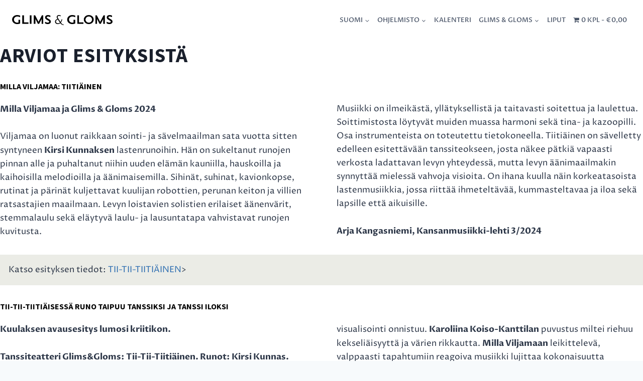

--- FILE ---
content_type: text/html; charset=UTF-8
request_url: https://glimsgloms.fi/palaute/arviot-esityksista-2/
body_size: 45900
content:
<!doctype html>
<html lang="fi" class="no-js" itemtype="https://schema.org/WebPage" itemscope>
<head>
	<meta charset="UTF-8">
	<meta name="viewport" content="width=device-width, initial-scale=1, minimum-scale=1">
	<meta name='robots' content='index, follow, max-image-preview:large, max-snippet:-1, max-video-preview:-1' />
<link rel="alternate" hreflang="fi" href="https://glimsgloms.fi/palaute/arviot-esityksista-2/" />
<link rel="alternate" hreflang="x-default" href="https://glimsgloms.fi/palaute/arviot-esityksista-2/" />

	<!-- This site is optimized with the Yoast SEO plugin v26.7 - https://yoast.com/wordpress/plugins/seo/ -->
	<title>Arviot esityksistä - GLIMS &amp; GLOMS</title>
	<meta name="description" content="Lue arvioita esityksistämme" />
	<link rel="canonical" href="https://glimsgloms.fi/palaute/arviot-esityksista-2/" />
	<meta property="og:locale" content="fi_FI" />
	<meta property="og:type" content="article" />
	<meta property="og:title" content="Arviot esityksistä - GLIMS &amp; GLOMS" />
	<meta property="og:description" content="Lue arvioita esityksistämme" />
	<meta property="og:url" content="https://glimsgloms.fi/palaute/arviot-esityksista-2/" />
	<meta property="og:site_name" content="GLIMS &amp; GLOMS" />
	<meta property="article:publisher" content="https://www.facebook.com/glimsgloms" />
	<meta property="article:modified_time" content="2022-02-04T14:20:06+00:00" />
	<meta name="twitter:card" content="summary_large_image" />
	<meta name="twitter:site" content="@Glimsgloms" />
	<meta name="twitter:label1" content="Arvioitu lukuaika" />
	<meta name="twitter:data1" content="1 minuutti" />
	<script type="application/ld+json" class="yoast-schema-graph">{"@context":"https://schema.org","@graph":[{"@type":"WebPage","@id":"https://glimsgloms.fi/palaute/arviot-esityksista-2/","url":"https://glimsgloms.fi/palaute/arviot-esityksista-2/","name":"Arviot esityksistä - GLIMS &amp; GLOMS","isPartOf":{"@id":"https://glimsgloms.fi/#website"},"datePublished":"2022-02-04T14:20:03+00:00","dateModified":"2022-02-04T14:20:06+00:00","description":"Lue arvioita esityksistämme","breadcrumb":{"@id":"https://glimsgloms.fi/palaute/arviot-esityksista-2/#breadcrumb"},"inLanguage":"fi","potentialAction":[{"@type":"ReadAction","target":["https://glimsgloms.fi/palaute/arviot-esityksista-2/"]}]},{"@type":"BreadcrumbList","@id":"https://glimsgloms.fi/palaute/arviot-esityksista-2/#breadcrumb","itemListElement":[{"@type":"ListItem","position":1,"name":"Home","item":"https://glimsgloms.fi/"},{"@type":"ListItem","position":2,"name":"Palaute","item":"https://glimsgloms.fi/palaute/"},{"@type":"ListItem","position":3,"name":"Arviot esityksistä"}]},{"@type":"WebSite","@id":"https://glimsgloms.fi/#website","url":"https://glimsgloms.fi/","name":"GLIMS &amp; GLOMS","description":"Tanssiteatteria kaikille","publisher":{"@id":"https://glimsgloms.fi/#organization"},"potentialAction":[{"@type":"SearchAction","target":{"@type":"EntryPoint","urlTemplate":"https://glimsgloms.fi/?s={search_term_string}"},"query-input":{"@type":"PropertyValueSpecification","valueRequired":true,"valueName":"search_term_string"}}],"inLanguage":"fi"},{"@type":"Organization","@id":"https://glimsgloms.fi/#organization","name":"Tanssiteatteri Glims & Gloms - koko perheen teatteri Espoossa","url":"https://glimsgloms.fi/","logo":{"@type":"ImageObject","inLanguage":"fi","@id":"https://glimsgloms.fi/#/schema/logo/image/","url":"https://glimsgloms.fi/wp-content/uploads/2020/10/cropped-GG-1.jpg","contentUrl":"https://glimsgloms.fi/wp-content/uploads/2020/10/cropped-GG-1.jpg","width":512,"height":512,"caption":"Tanssiteatteri Glims & Gloms - koko perheen teatteri Espoossa"},"image":{"@id":"https://glimsgloms.fi/#/schema/logo/image/"},"sameAs":["https://www.facebook.com/glimsgloms","https://x.com/Glimsgloms","https://www.instagram.com/glimsgloms/","https://www.linkedin.com/company/43366760/admin/","https://www.youtube.com/user/GlimsGloms","https://fi.wikipedia.org/wiki/Tanssiteatteri_Glims_&_Gloms"]}]}</script>
	<!-- / Yoast SEO plugin. -->


<link rel='dns-prefetch' href='//maps.google.com' />
<link rel='dns-prefetch' href='//www.googletagmanager.com' />
<link rel="alternate" type="application/rss+xml" title="GLIMS &amp; GLOMS &raquo; syöte" href="https://glimsgloms.fi/feed/" />
<link rel="alternate" type="application/rss+xml" title="GLIMS &amp; GLOMS &raquo; kommenttien syöte" href="https://glimsgloms.fi/comments/feed/" />
			<script>document.documentElement.classList.remove( 'no-js' );</script>
			<link rel="alternate" title="oEmbed (JSON)" type="application/json+oembed" href="https://glimsgloms.fi/wp-json/oembed/1.0/embed?url=https%3A%2F%2Fglimsgloms.fi%2Fpalaute%2Farviot-esityksista-2%2F" />
<link rel="alternate" title="oEmbed (XML)" type="text/xml+oembed" href="https://glimsgloms.fi/wp-json/oembed/1.0/embed?url=https%3A%2F%2Fglimsgloms.fi%2Fpalaute%2Farviot-esityksista-2%2F&#038;format=xml" />
<style id='wp-img-auto-sizes-contain-inline-css'>
img:is([sizes=auto i],[sizes^="auto," i]){contain-intrinsic-size:3000px 1500px}
/*# sourceURL=wp-img-auto-sizes-contain-inline-css */
</style>
<link rel='stylesheet' id='formidable-css' href='https://glimsgloms.fi/wp-content/plugins/formidable/css/formidableforms.css?ver=131112' media='all' />
<link rel='stylesheet' id='toolset_bootstrap_4-css' href='https://glimsgloms.fi/wp-content/plugins/wp-views/vendor/toolset/toolset-common/res/lib/bootstrap4/css/bootstrap.min.css?ver=4.5.3' media='screen' />
<link rel='stylesheet' id='toolset-maps-fixes-css' href='//glimsgloms.fi/wp-content/plugins/toolset-maps/resources/css/toolset_maps_fixes.css?ver=2.2.1' media='all' />
<style id='wp-emoji-styles-inline-css'>

	img.wp-smiley, img.emoji {
		display: inline !important;
		border: none !important;
		box-shadow: none !important;
		height: 1em !important;
		width: 1em !important;
		margin: 0 0.07em !important;
		vertical-align: -0.1em !important;
		background: none !important;
		padding: 0 !important;
	}
/*# sourceURL=wp-emoji-styles-inline-css */
</style>
<link rel='stylesheet' id='wp-block-library-css' href='https://glimsgloms.fi/wp-includes/css/dist/block-library/style.min.css?ver=6.9' media='all' />
<style id='wp-block-heading-inline-css'>
h1:where(.wp-block-heading).has-background,h2:where(.wp-block-heading).has-background,h3:where(.wp-block-heading).has-background,h4:where(.wp-block-heading).has-background,h5:where(.wp-block-heading).has-background,h6:where(.wp-block-heading).has-background{padding:1.25em 2.375em}h1.has-text-align-left[style*=writing-mode]:where([style*=vertical-lr]),h1.has-text-align-right[style*=writing-mode]:where([style*=vertical-rl]),h2.has-text-align-left[style*=writing-mode]:where([style*=vertical-lr]),h2.has-text-align-right[style*=writing-mode]:where([style*=vertical-rl]),h3.has-text-align-left[style*=writing-mode]:where([style*=vertical-lr]),h3.has-text-align-right[style*=writing-mode]:where([style*=vertical-rl]),h4.has-text-align-left[style*=writing-mode]:where([style*=vertical-lr]),h4.has-text-align-right[style*=writing-mode]:where([style*=vertical-rl]),h5.has-text-align-left[style*=writing-mode]:where([style*=vertical-lr]),h5.has-text-align-right[style*=writing-mode]:where([style*=vertical-rl]),h6.has-text-align-left[style*=writing-mode]:where([style*=vertical-lr]),h6.has-text-align-right[style*=writing-mode]:where([style*=vertical-rl]){rotate:180deg}
/*# sourceURL=https://glimsgloms.fi/wp-includes/blocks/heading/style.min.css */
</style>
<style id='wp-block-paragraph-inline-css'>
.is-small-text{font-size:.875em}.is-regular-text{font-size:1em}.is-large-text{font-size:2.25em}.is-larger-text{font-size:3em}.has-drop-cap:not(:focus):first-letter{float:left;font-size:8.4em;font-style:normal;font-weight:100;line-height:.68;margin:.05em .1em 0 0;text-transform:uppercase}body.rtl .has-drop-cap:not(:focus):first-letter{float:none;margin-left:.1em}p.has-drop-cap.has-background{overflow:hidden}:root :where(p.has-background){padding:1.25em 2.375em}:where(p.has-text-color:not(.has-link-color)) a{color:inherit}p.has-text-align-left[style*="writing-mode:vertical-lr"],p.has-text-align-right[style*="writing-mode:vertical-rl"]{rotate:180deg}
/*# sourceURL=https://glimsgloms.fi/wp-includes/blocks/paragraph/style.min.css */
</style>
<style id='global-styles-inline-css'>
:root{--wp--preset--aspect-ratio--square: 1;--wp--preset--aspect-ratio--4-3: 4/3;--wp--preset--aspect-ratio--3-4: 3/4;--wp--preset--aspect-ratio--3-2: 3/2;--wp--preset--aspect-ratio--2-3: 2/3;--wp--preset--aspect-ratio--16-9: 16/9;--wp--preset--aspect-ratio--9-16: 9/16;--wp--preset--color--black: #000000;--wp--preset--color--cyan-bluish-gray: #abb8c3;--wp--preset--color--white: #ffffff;--wp--preset--color--pale-pink: #f78da7;--wp--preset--color--vivid-red: #cf2e2e;--wp--preset--color--luminous-vivid-orange: #ff6900;--wp--preset--color--luminous-vivid-amber: #fcb900;--wp--preset--color--light-green-cyan: #7bdcb5;--wp--preset--color--vivid-green-cyan: #00d084;--wp--preset--color--pale-cyan-blue: #8ed1fc;--wp--preset--color--vivid-cyan-blue: #0693e3;--wp--preset--color--vivid-purple: #9b51e0;--wp--preset--color--theme-palette-1: var(--global-palette1);--wp--preset--color--theme-palette-2: var(--global-palette2);--wp--preset--color--theme-palette-3: var(--global-palette3);--wp--preset--color--theme-palette-4: var(--global-palette4);--wp--preset--color--theme-palette-5: var(--global-palette5);--wp--preset--color--theme-palette-6: var(--global-palette6);--wp--preset--color--theme-palette-7: var(--global-palette7);--wp--preset--color--theme-palette-8: var(--global-palette8);--wp--preset--color--theme-palette-9: var(--global-palette9);--wp--preset--color--theme-palette-10: var(--global-palette10);--wp--preset--color--theme-palette-11: var(--global-palette11);--wp--preset--color--theme-palette-12: var(--global-palette12);--wp--preset--color--theme-palette-13: var(--global-palette13);--wp--preset--color--theme-palette-14: var(--global-palette14);--wp--preset--color--theme-palette-15: var(--global-palette15);--wp--preset--gradient--vivid-cyan-blue-to-vivid-purple: linear-gradient(135deg,rgb(6,147,227) 0%,rgb(155,81,224) 100%);--wp--preset--gradient--light-green-cyan-to-vivid-green-cyan: linear-gradient(135deg,rgb(122,220,180) 0%,rgb(0,208,130) 100%);--wp--preset--gradient--luminous-vivid-amber-to-luminous-vivid-orange: linear-gradient(135deg,rgb(252,185,0) 0%,rgb(255,105,0) 100%);--wp--preset--gradient--luminous-vivid-orange-to-vivid-red: linear-gradient(135deg,rgb(255,105,0) 0%,rgb(207,46,46) 100%);--wp--preset--gradient--very-light-gray-to-cyan-bluish-gray: linear-gradient(135deg,rgb(238,238,238) 0%,rgb(169,184,195) 100%);--wp--preset--gradient--cool-to-warm-spectrum: linear-gradient(135deg,rgb(74,234,220) 0%,rgb(151,120,209) 20%,rgb(207,42,186) 40%,rgb(238,44,130) 60%,rgb(251,105,98) 80%,rgb(254,248,76) 100%);--wp--preset--gradient--blush-light-purple: linear-gradient(135deg,rgb(255,206,236) 0%,rgb(152,150,240) 100%);--wp--preset--gradient--blush-bordeaux: linear-gradient(135deg,rgb(254,205,165) 0%,rgb(254,45,45) 50%,rgb(107,0,62) 100%);--wp--preset--gradient--luminous-dusk: linear-gradient(135deg,rgb(255,203,112) 0%,rgb(199,81,192) 50%,rgb(65,88,208) 100%);--wp--preset--gradient--pale-ocean: linear-gradient(135deg,rgb(255,245,203) 0%,rgb(182,227,212) 50%,rgb(51,167,181) 100%);--wp--preset--gradient--electric-grass: linear-gradient(135deg,rgb(202,248,128) 0%,rgb(113,206,126) 100%);--wp--preset--gradient--midnight: linear-gradient(135deg,rgb(2,3,129) 0%,rgb(40,116,252) 100%);--wp--preset--font-size--small: var(--global-font-size-small);--wp--preset--font-size--medium: var(--global-font-size-medium);--wp--preset--font-size--large: var(--global-font-size-large);--wp--preset--font-size--x-large: 42px;--wp--preset--font-size--larger: var(--global-font-size-larger);--wp--preset--font-size--xxlarge: var(--global-font-size-xxlarge);--wp--preset--spacing--20: 0.44rem;--wp--preset--spacing--30: 0.67rem;--wp--preset--spacing--40: 1rem;--wp--preset--spacing--50: 1.5rem;--wp--preset--spacing--60: 2.25rem;--wp--preset--spacing--70: 3.38rem;--wp--preset--spacing--80: 5.06rem;--wp--preset--shadow--natural: 6px 6px 9px rgba(0, 0, 0, 0.2);--wp--preset--shadow--deep: 12px 12px 50px rgba(0, 0, 0, 0.4);--wp--preset--shadow--sharp: 6px 6px 0px rgba(0, 0, 0, 0.2);--wp--preset--shadow--outlined: 6px 6px 0px -3px rgb(255, 255, 255), 6px 6px rgb(0, 0, 0);--wp--preset--shadow--crisp: 6px 6px 0px rgb(0, 0, 0);}:where(.is-layout-flex){gap: 0.5em;}:where(.is-layout-grid){gap: 0.5em;}body .is-layout-flex{display: flex;}.is-layout-flex{flex-wrap: wrap;align-items: center;}.is-layout-flex > :is(*, div){margin: 0;}body .is-layout-grid{display: grid;}.is-layout-grid > :is(*, div){margin: 0;}:where(.wp-block-columns.is-layout-flex){gap: 2em;}:where(.wp-block-columns.is-layout-grid){gap: 2em;}:where(.wp-block-post-template.is-layout-flex){gap: 1.25em;}:where(.wp-block-post-template.is-layout-grid){gap: 1.25em;}.has-black-color{color: var(--wp--preset--color--black) !important;}.has-cyan-bluish-gray-color{color: var(--wp--preset--color--cyan-bluish-gray) !important;}.has-white-color{color: var(--wp--preset--color--white) !important;}.has-pale-pink-color{color: var(--wp--preset--color--pale-pink) !important;}.has-vivid-red-color{color: var(--wp--preset--color--vivid-red) !important;}.has-luminous-vivid-orange-color{color: var(--wp--preset--color--luminous-vivid-orange) !important;}.has-luminous-vivid-amber-color{color: var(--wp--preset--color--luminous-vivid-amber) !important;}.has-light-green-cyan-color{color: var(--wp--preset--color--light-green-cyan) !important;}.has-vivid-green-cyan-color{color: var(--wp--preset--color--vivid-green-cyan) !important;}.has-pale-cyan-blue-color{color: var(--wp--preset--color--pale-cyan-blue) !important;}.has-vivid-cyan-blue-color{color: var(--wp--preset--color--vivid-cyan-blue) !important;}.has-vivid-purple-color{color: var(--wp--preset--color--vivid-purple) !important;}.has-black-background-color{background-color: var(--wp--preset--color--black) !important;}.has-cyan-bluish-gray-background-color{background-color: var(--wp--preset--color--cyan-bluish-gray) !important;}.has-white-background-color{background-color: var(--wp--preset--color--white) !important;}.has-pale-pink-background-color{background-color: var(--wp--preset--color--pale-pink) !important;}.has-vivid-red-background-color{background-color: var(--wp--preset--color--vivid-red) !important;}.has-luminous-vivid-orange-background-color{background-color: var(--wp--preset--color--luminous-vivid-orange) !important;}.has-luminous-vivid-amber-background-color{background-color: var(--wp--preset--color--luminous-vivid-amber) !important;}.has-light-green-cyan-background-color{background-color: var(--wp--preset--color--light-green-cyan) !important;}.has-vivid-green-cyan-background-color{background-color: var(--wp--preset--color--vivid-green-cyan) !important;}.has-pale-cyan-blue-background-color{background-color: var(--wp--preset--color--pale-cyan-blue) !important;}.has-vivid-cyan-blue-background-color{background-color: var(--wp--preset--color--vivid-cyan-blue) !important;}.has-vivid-purple-background-color{background-color: var(--wp--preset--color--vivid-purple) !important;}.has-black-border-color{border-color: var(--wp--preset--color--black) !important;}.has-cyan-bluish-gray-border-color{border-color: var(--wp--preset--color--cyan-bluish-gray) !important;}.has-white-border-color{border-color: var(--wp--preset--color--white) !important;}.has-pale-pink-border-color{border-color: var(--wp--preset--color--pale-pink) !important;}.has-vivid-red-border-color{border-color: var(--wp--preset--color--vivid-red) !important;}.has-luminous-vivid-orange-border-color{border-color: var(--wp--preset--color--luminous-vivid-orange) !important;}.has-luminous-vivid-amber-border-color{border-color: var(--wp--preset--color--luminous-vivid-amber) !important;}.has-light-green-cyan-border-color{border-color: var(--wp--preset--color--light-green-cyan) !important;}.has-vivid-green-cyan-border-color{border-color: var(--wp--preset--color--vivid-green-cyan) !important;}.has-pale-cyan-blue-border-color{border-color: var(--wp--preset--color--pale-cyan-blue) !important;}.has-vivid-cyan-blue-border-color{border-color: var(--wp--preset--color--vivid-cyan-blue) !important;}.has-vivid-purple-border-color{border-color: var(--wp--preset--color--vivid-purple) !important;}.has-vivid-cyan-blue-to-vivid-purple-gradient-background{background: var(--wp--preset--gradient--vivid-cyan-blue-to-vivid-purple) !important;}.has-light-green-cyan-to-vivid-green-cyan-gradient-background{background: var(--wp--preset--gradient--light-green-cyan-to-vivid-green-cyan) !important;}.has-luminous-vivid-amber-to-luminous-vivid-orange-gradient-background{background: var(--wp--preset--gradient--luminous-vivid-amber-to-luminous-vivid-orange) !important;}.has-luminous-vivid-orange-to-vivid-red-gradient-background{background: var(--wp--preset--gradient--luminous-vivid-orange-to-vivid-red) !important;}.has-very-light-gray-to-cyan-bluish-gray-gradient-background{background: var(--wp--preset--gradient--very-light-gray-to-cyan-bluish-gray) !important;}.has-cool-to-warm-spectrum-gradient-background{background: var(--wp--preset--gradient--cool-to-warm-spectrum) !important;}.has-blush-light-purple-gradient-background{background: var(--wp--preset--gradient--blush-light-purple) !important;}.has-blush-bordeaux-gradient-background{background: var(--wp--preset--gradient--blush-bordeaux) !important;}.has-luminous-dusk-gradient-background{background: var(--wp--preset--gradient--luminous-dusk) !important;}.has-pale-ocean-gradient-background{background: var(--wp--preset--gradient--pale-ocean) !important;}.has-electric-grass-gradient-background{background: var(--wp--preset--gradient--electric-grass) !important;}.has-midnight-gradient-background{background: var(--wp--preset--gradient--midnight) !important;}.has-small-font-size{font-size: var(--wp--preset--font-size--small) !important;}.has-medium-font-size{font-size: var(--wp--preset--font-size--medium) !important;}.has-large-font-size{font-size: var(--wp--preset--font-size--large) !important;}.has-x-large-font-size{font-size: var(--wp--preset--font-size--x-large) !important;}
/*# sourceURL=global-styles-inline-css */
</style>

<style id='classic-theme-styles-inline-css'>
/*! This file is auto-generated */
.wp-block-button__link{color:#fff;background-color:#32373c;border-radius:9999px;box-shadow:none;text-decoration:none;padding:calc(.667em + 2px) calc(1.333em + 2px);font-size:1.125em}.wp-block-file__button{background:#32373c;color:#fff;text-decoration:none}
/*# sourceURL=/wp-includes/css/classic-themes.min.css */
</style>
<link rel='stylesheet' id='mediaelement-css' href='https://glimsgloms.fi/wp-includes/js/mediaelement/mediaelementplayer-legacy.min.css?ver=4.2.17' media='all' />
<link rel='stylesheet' id='wp-mediaelement-css' href='https://glimsgloms.fi/wp-includes/js/mediaelement/wp-mediaelement.min.css?ver=6.9' media='all' />
<link rel='stylesheet' id='view_editor_gutenberg_frontend_assets-css' href='https://glimsgloms.fi/wp-content/plugins/wp-views/public/css/views-frontend.css?ver=3.6.21' media='all' />
<style id='view_editor_gutenberg_frontend_assets-inline-css'>
.wpv-sort-list-dropdown.wpv-sort-list-dropdown-style-default > span.wpv-sort-list,.wpv-sort-list-dropdown.wpv-sort-list-dropdown-style-default .wpv-sort-list-item {border-color: #cdcdcd;}.wpv-sort-list-dropdown.wpv-sort-list-dropdown-style-default .wpv-sort-list-item a {color: #444;background-color: #fff;}.wpv-sort-list-dropdown.wpv-sort-list-dropdown-style-default a:hover,.wpv-sort-list-dropdown.wpv-sort-list-dropdown-style-default a:focus {color: #000;background-color: #eee;}.wpv-sort-list-dropdown.wpv-sort-list-dropdown-style-default .wpv-sort-list-item.wpv-sort-list-current a {color: #000;background-color: #eee;}
.wpv-sort-list-dropdown.wpv-sort-list-dropdown-style-default > span.wpv-sort-list,.wpv-sort-list-dropdown.wpv-sort-list-dropdown-style-default .wpv-sort-list-item {border-color: #cdcdcd;}.wpv-sort-list-dropdown.wpv-sort-list-dropdown-style-default .wpv-sort-list-item a {color: #444;background-color: #fff;}.wpv-sort-list-dropdown.wpv-sort-list-dropdown-style-default a:hover,.wpv-sort-list-dropdown.wpv-sort-list-dropdown-style-default a:focus {color: #000;background-color: #eee;}.wpv-sort-list-dropdown.wpv-sort-list-dropdown-style-default .wpv-sort-list-item.wpv-sort-list-current a {color: #000;background-color: #eee;}.wpv-sort-list-dropdown.wpv-sort-list-dropdown-style-grey > span.wpv-sort-list,.wpv-sort-list-dropdown.wpv-sort-list-dropdown-style-grey .wpv-sort-list-item {border-color: #cdcdcd;}.wpv-sort-list-dropdown.wpv-sort-list-dropdown-style-grey .wpv-sort-list-item a {color: #444;background-color: #eeeeee;}.wpv-sort-list-dropdown.wpv-sort-list-dropdown-style-grey a:hover,.wpv-sort-list-dropdown.wpv-sort-list-dropdown-style-grey a:focus {color: #000;background-color: #e5e5e5;}.wpv-sort-list-dropdown.wpv-sort-list-dropdown-style-grey .wpv-sort-list-item.wpv-sort-list-current a {color: #000;background-color: #e5e5e5;}
.wpv-sort-list-dropdown.wpv-sort-list-dropdown-style-default > span.wpv-sort-list,.wpv-sort-list-dropdown.wpv-sort-list-dropdown-style-default .wpv-sort-list-item {border-color: #cdcdcd;}.wpv-sort-list-dropdown.wpv-sort-list-dropdown-style-default .wpv-sort-list-item a {color: #444;background-color: #fff;}.wpv-sort-list-dropdown.wpv-sort-list-dropdown-style-default a:hover,.wpv-sort-list-dropdown.wpv-sort-list-dropdown-style-default a:focus {color: #000;background-color: #eee;}.wpv-sort-list-dropdown.wpv-sort-list-dropdown-style-default .wpv-sort-list-item.wpv-sort-list-current a {color: #000;background-color: #eee;}.wpv-sort-list-dropdown.wpv-sort-list-dropdown-style-grey > span.wpv-sort-list,.wpv-sort-list-dropdown.wpv-sort-list-dropdown-style-grey .wpv-sort-list-item {border-color: #cdcdcd;}.wpv-sort-list-dropdown.wpv-sort-list-dropdown-style-grey .wpv-sort-list-item a {color: #444;background-color: #eeeeee;}.wpv-sort-list-dropdown.wpv-sort-list-dropdown-style-grey a:hover,.wpv-sort-list-dropdown.wpv-sort-list-dropdown-style-grey a:focus {color: #000;background-color: #e5e5e5;}.wpv-sort-list-dropdown.wpv-sort-list-dropdown-style-grey .wpv-sort-list-item.wpv-sort-list-current a {color: #000;background-color: #e5e5e5;}.wpv-sort-list-dropdown.wpv-sort-list-dropdown-style-blue > span.wpv-sort-list,.wpv-sort-list-dropdown.wpv-sort-list-dropdown-style-blue .wpv-sort-list-item {border-color: #0099cc;}.wpv-sort-list-dropdown.wpv-sort-list-dropdown-style-blue .wpv-sort-list-item a {color: #444;background-color: #cbddeb;}.wpv-sort-list-dropdown.wpv-sort-list-dropdown-style-blue a:hover,.wpv-sort-list-dropdown.wpv-sort-list-dropdown-style-blue a:focus {color: #000;background-color: #95bedd;}.wpv-sort-list-dropdown.wpv-sort-list-dropdown-style-blue .wpv-sort-list-item.wpv-sort-list-current a {color: #000;background-color: #95bedd;}
/*# sourceURL=view_editor_gutenberg_frontend_assets-inline-css */
</style>
<link rel='stylesheet' id='fooevents-calendar-full-callendar-style-css' href='https://glimsgloms.fi/wp-content/plugins/fooevents-calendar/css/fullcalendar.css?ver=1.0.0' media='all' />
<link rel='stylesheet' id='fooevents-calendar-full-callendar-print-style-css' href='https://glimsgloms.fi/wp-content/plugins/fooevents-calendar/css/fullcalendar.print.css?ver=1.0.0' media='print' />
<link rel='stylesheet' id='fooevents-calendar-full-callendar-styles-css' href='https://glimsgloms.fi/wp-content/plugins/fooevents-calendar/css/style.css?ver=1.0.1' media='all' />
<link rel='stylesheet' id='fooevents-calendar-full-callendar-light-css' href='https://glimsgloms.fi/wp-content/plugins/fooevents-calendar/css/fooevents-fullcalendar-light.css?ver=1.7.14' media='all' />
<link rel='stylesheet' id='fooevents-calendar-list-light-card-css' href='https://glimsgloms.fi/wp-content/plugins/fooevents-calendar/css/fooevents-list-light-card.css?ver=1.7.14' media='all' />
<link rel='stylesheet' id='wp-gmap-embed-front-css-css' href='https://glimsgloms.fi/wp-content/plugins/gmap-embed/public/assets/css/front_custom_style.css?ver=1737348466' media='all' />
<link rel='stylesheet' id='wpa-css-css' href='https://glimsgloms.fi/wp-content/plugins/honeypot/includes/css/wpa.css?ver=2.3.04' media='all' />
<style id='woocommerce-inline-inline-css'>
.woocommerce form .form-row .required { visibility: visible; }
/*# sourceURL=woocommerce-inline-inline-css */
</style>
<link rel='stylesheet' id='wpml-menu-item-0-css' href='https://glimsgloms.fi/wp-content/plugins/sitepress-multilingual-cms/templates/language-switchers/menu-item/style.min.css?ver=1' media='all' />
<link rel='stylesheet' id='kadence-global-css' href='https://glimsgloms.fi/wp-content/themes/kadence/assets/css/global.min.css?ver=1.4.3' media='all' />
<style id='kadence-global-inline-css'>
/* Kadence Base CSS */
:root{--global-palette1:#2B6CB0;--global-palette2:#215387;--global-palette3:#1A202C;--global-palette4:#2D3748;--global-palette5:#4A5568;--global-palette6:#718096;--global-palette7:#EDF2F7;--global-palette8:#F7FAFC;--global-palette9:#ffffff;--global-palette10:oklch(from var(--global-palette1) calc(l + 0.10 * (1 - l)) calc(c * 1.00) calc(h + 180) / 100%);--global-palette11:#13612e;--global-palette12:#1159af;--global-palette13:#b82105;--global-palette14:#f7630c;--global-palette15:#f5a524;--global-palette9rgb:255, 255, 255;--global-palette-highlight:var(--global-palette1);--global-palette-highlight-alt:var(--global-palette2);--global-palette-highlight-alt2:var(--global-palette9);--global-palette-btn-bg:#529035;--global-palette-btn-bg-hover:var(--global-palette2);--global-palette-btn:var(--global-palette9);--global-palette-btn-hover:var(--global-palette9);--global-palette-btn-sec-bg:var(--global-palette7);--global-palette-btn-sec-bg-hover:var(--global-palette2);--global-palette-btn-sec:var(--global-palette3);--global-palette-btn-sec-hover:var(--global-palette9);--global-body-font-family:'Proza Libre', sans-serif;--global-heading-font-family:'Proza Libre', sans-serif;--global-primary-nav-font-family:inherit;--global-fallback-font:sans-serif;--global-display-fallback-font:sans-serif;--global-content-width:1290px;--global-content-wide-width:calc(1290px + 230px);--global-content-narrow-width:842px;--global-content-edge-padding:1.5rem;--global-content-boxed-padding:2rem;--global-calc-content-width:calc(1290px - var(--global-content-edge-padding) - var(--global-content-edge-padding) );--wp--style--global--content-size:var(--global-calc-content-width);}.wp-site-blocks{--global-vw:calc( 100vw - ( 0.5 * var(--scrollbar-offset)));}body{background:var(--global-palette8);}body, input, select, optgroup, textarea{font-style:normal;font-weight:normal;font-size:17px;line-height:1.6;font-family:var(--global-body-font-family);color:var(--global-palette4);}.content-bg, body.content-style-unboxed .site{background:var(--global-palette9);}h1,h2,h3,h4,h5,h6{font-family:var(--global-heading-font-family);}h1{font-style:normal;font-weight:700;font-size:40px;line-height:1.5;letter-spacing:1px;font-family:'Source Sans Pro', sans-serif;text-transform:uppercase;color:var(--global-palette3);}h2{font-style:normal;font-weight:700;font-size:16px;line-height:1.5;text-transform:uppercase;color:var(--global-palette3);}h3{font-style:normal;font-weight:600;font-size:24px;line-height:1.5;letter-spacing:0.01em;font-family:'Source Sans Pro', sans-serif;text-transform:uppercase;color:var(--global-palette3);}h4{font-style:normal;font-weight:600;font-size:18px;line-height:1.5;letter-spacing:0.01em;font-family:'Source Sans Pro', sans-serif;text-transform:uppercase;color:var(--global-palette4);}h5{font-weight:700;font-size:20px;line-height:1.5;color:var(--global-palette4);}h6{font-weight:700;font-size:18px;line-height:1.5;color:var(--global-palette5);}.entry-hero .kadence-breadcrumbs{max-width:1290px;}.site-container, .site-header-row-layout-contained, .site-footer-row-layout-contained, .entry-hero-layout-contained, .comments-area, .alignfull > .wp-block-cover__inner-container, .alignwide > .wp-block-cover__inner-container{max-width:var(--global-content-width);}.content-width-narrow .content-container.site-container, .content-width-narrow .hero-container.site-container{max-width:var(--global-content-narrow-width);}@media all and (min-width: 1520px){.wp-site-blocks .content-container  .alignwide{margin-left:-115px;margin-right:-115px;width:unset;max-width:unset;}}@media all and (min-width: 1102px){.content-width-narrow .wp-site-blocks .content-container .alignwide{margin-left:-130px;margin-right:-130px;width:unset;max-width:unset;}}.content-style-boxed .wp-site-blocks .entry-content .alignwide{margin-left:calc( -1 * var( --global-content-boxed-padding ) );margin-right:calc( -1 * var( --global-content-boxed-padding ) );}.content-area{margin-top:5rem;margin-bottom:5rem;}@media all and (max-width: 1024px){.content-area{margin-top:3rem;margin-bottom:3rem;}}@media all and (max-width: 767px){.content-area{margin-top:2rem;margin-bottom:2rem;}}@media all and (max-width: 1024px){:root{--global-content-boxed-padding:2rem;}}@media all and (max-width: 767px){:root{--global-content-boxed-padding:1.5rem;}}.entry-content-wrap{padding:2rem;}@media all and (max-width: 1024px){.entry-content-wrap{padding:2rem;}}@media all and (max-width: 767px){.entry-content-wrap{padding:1.5rem;}}.entry.single-entry{box-shadow:0px 15px 15px -10px rgba(0,0,0,0.05);}.entry.loop-entry{box-shadow:0px 15px 15px -10px rgba(0,0,0,0.05);}.loop-entry .entry-content-wrap{padding:2rem;}@media all and (max-width: 1024px){.loop-entry .entry-content-wrap{padding:2rem;}}@media all and (max-width: 767px){.loop-entry .entry-content-wrap{padding:1.5rem;}}.has-sidebar:not(.has-left-sidebar) .content-container{grid-template-columns:1fr 100px;}.has-sidebar.has-left-sidebar .content-container{grid-template-columns:100px 1fr;}button, .button, .wp-block-button__link, input[type="button"], input[type="reset"], input[type="submit"], .fl-button, .elementor-button-wrapper .elementor-button, .wc-block-components-checkout-place-order-button, .wc-block-cart__submit{font-style:normal;font-weight:600;font-size:14px;font-family:'Proza Libre', sans-serif;padding:30px 30px 30px 30px;border-color:#529035;box-shadow:0px 0px 0px -7px rgba(0,0,0,0);}.wp-block-button.is-style-outline .wp-block-button__link{padding:30px 30px 30px 30px;}button:hover, button:focus, button:active, .button:hover, .button:focus, .button:active, .wp-block-button__link:hover, .wp-block-button__link:focus, .wp-block-button__link:active, input[type="button"]:hover, input[type="button"]:focus, input[type="button"]:active, input[type="reset"]:hover, input[type="reset"]:focus, input[type="reset"]:active, input[type="submit"]:hover, input[type="submit"]:focus, input[type="submit"]:active, .elementor-button-wrapper .elementor-button:hover, .elementor-button-wrapper .elementor-button:focus, .elementor-button-wrapper .elementor-button:active, .wc-block-cart__submit:hover{box-shadow:0px 15px 25px -7px rgba(0,0,0,0.1);}.kb-button.kb-btn-global-outline.kb-btn-global-inherit{padding-top:calc(30px - 2px);padding-right:calc(30px - 2px);padding-bottom:calc(30px - 2px);padding-left:calc(30px - 2px);}@media all and (max-width: 1024px){button, .button, .wp-block-button__link, input[type="button"], input[type="reset"], input[type="submit"], .fl-button, .elementor-button-wrapper .elementor-button, .wc-block-components-checkout-place-order-button, .wc-block-cart__submit{border-color:#529035;}}@media all and (max-width: 767px){button, .button, .wp-block-button__link, input[type="button"], input[type="reset"], input[type="submit"], .fl-button, .elementor-button-wrapper .elementor-button, .wc-block-components-checkout-place-order-button, .wc-block-cart__submit{border-color:#529035;}}button.button-style-secondary, .button.button-style-secondary, .wp-block-button__link.button-style-secondary, input[type="button"].button-style-secondary, input[type="reset"].button-style-secondary, input[type="submit"].button-style-secondary, .fl-button.button-style-secondary, .elementor-button-wrapper .elementor-button.button-style-secondary, .wc-block-components-checkout-place-order-button.button-style-secondary, .wc-block-cart__submit.button-style-secondary{font-style:normal;font-weight:600;font-size:14px;font-family:'Proza Libre', sans-serif;}@media all and (min-width: 1025px){.transparent-header .entry-hero .entry-hero-container-inner{padding-top:80px;}}@media all and (max-width: 1024px){.mobile-transparent-header .entry-hero .entry-hero-container-inner{padding-top:80px;}}@media all and (max-width: 767px){.mobile-transparent-header .entry-hero .entry-hero-container-inner{padding-top:80px;}}#kt-scroll-up-reader, #kt-scroll-up{border-radius:0px 0px 0px 0px;bottom:30px;font-size:1.2em;padding:0.4em 0.4em 0.4em 0.4em;}#kt-scroll-up-reader.scroll-up-side-right, #kt-scroll-up.scroll-up-side-right{right:30px;}#kt-scroll-up-reader.scroll-up-side-left, #kt-scroll-up.scroll-up-side-left{left:30px;}.entry-hero.page-hero-section .entry-header{min-height:200px;}
/* Kadence Header CSS */
@media all and (max-width: 1024px){.mobile-transparent-header #masthead{position:absolute;left:0px;right:0px;z-index:100;}.kadence-scrollbar-fixer.mobile-transparent-header #masthead{right:var(--scrollbar-offset,0);}.mobile-transparent-header #masthead, .mobile-transparent-header .site-top-header-wrap .site-header-row-container-inner, .mobile-transparent-header .site-main-header-wrap .site-header-row-container-inner, .mobile-transparent-header .site-bottom-header-wrap .site-header-row-container-inner{background:transparent;}.site-header-row-tablet-layout-fullwidth, .site-header-row-tablet-layout-standard{padding:0px;}}@media all and (min-width: 1025px){.transparent-header #masthead{position:absolute;left:0px;right:0px;z-index:100;}.transparent-header.kadence-scrollbar-fixer #masthead{right:var(--scrollbar-offset,0);}.transparent-header #masthead, .transparent-header .site-top-header-wrap .site-header-row-container-inner, .transparent-header .site-main-header-wrap .site-header-row-container-inner, .transparent-header .site-bottom-header-wrap .site-header-row-container-inner{background:transparent;}}.site-branding a.brand img{max-width:200px;}.site-branding a.brand img.svg-logo-image{width:200px;}.site-branding{padding:0px 0px 0px 0px;}#masthead, #masthead .kadence-sticky-header.item-is-fixed:not(.item-at-start):not(.site-header-row-container):not(.site-main-header-wrap), #masthead .kadence-sticky-header.item-is-fixed:not(.item-at-start) > .site-header-row-container-inner{background:#ffffff;}.site-main-header-inner-wrap{min-height:80px;}.site-main-header-wrap.site-header-row-container.site-header-focus-item.site-header-row-layout-standard.kadence-sticky-header.item-is-fixed.item-is-stuck, .site-header-upper-inner-wrap.kadence-sticky-header.item-is-fixed.item-is-stuck, .site-header-inner-wrap.kadence-sticky-header.item-is-fixed.item-is-stuck, .site-top-header-wrap.site-header-row-container.site-header-focus-item.site-header-row-layout-standard.kadence-sticky-header.item-is-fixed.item-is-stuck, .site-bottom-header-wrap.site-header-row-container.site-header-focus-item.site-header-row-layout-standard.kadence-sticky-header.item-is-fixed.item-is-stuck{box-shadow:0px 0px 0px 0px rgba(0,0,0,0);}.header-navigation[class*="header-navigation-style-underline"] .header-menu-container.primary-menu-container>ul>li>a:after{width:calc( 100% - 1.2em);}.main-navigation .primary-menu-container > ul > li.menu-item > a{padding-left:calc(1.2em / 2);padding-right:calc(1.2em / 2);padding-top:0.6em;padding-bottom:0.6em;color:var(--global-palette5);}.main-navigation .primary-menu-container > ul > li.menu-item .dropdown-nav-special-toggle{right:calc(1.2em / 2);}.main-navigation .primary-menu-container > ul li.menu-item > a{font-style:normal;font-weight:500;font-size:13px;text-transform:uppercase;}.main-navigation .primary-menu-container > ul > li.menu-item > a:hover{color:#497935;}.main-navigation .primary-menu-container > ul > li.menu-item.current-menu-item > a{color:var(--global-palette3);}.header-navigation .header-menu-container ul ul.sub-menu, .header-navigation .header-menu-container ul ul.submenu{background:#3e563f;box-shadow:0px 2px 13px 0px rgba(0,0,0,0.1);}.header-navigation .header-menu-container ul ul li.menu-item, .header-menu-container ul.menu > li.kadence-menu-mega-enabled > ul > li.menu-item > a{border-bottom:1px solid rgba(255,255,255,0.1);border-radius:0px 0px 0px 0px;}.header-navigation .header-menu-container ul ul li.menu-item > a{width:200px;padding-top:1em;padding-bottom:1em;color:var(--global-palette8);font-size:12px;}.header-navigation .header-menu-container ul ul li.menu-item > a:hover{color:var(--global-palette9);background:#3e563f;border-radius:0px 0px 0px 0px;}.header-navigation .header-menu-container ul ul li.menu-item.current-menu-item > a{color:var(--global-palette9);background:#3e563f;border-radius:0px 0px 0px 0px;}.mobile-toggle-open-container .menu-toggle-open, .mobile-toggle-open-container .menu-toggle-open:focus{color:var(--global-palette5);padding:0.4em 0.6em 0.4em 0.6em;font-size:14px;}.mobile-toggle-open-container .menu-toggle-open.menu-toggle-style-bordered{border:1px solid currentColor;}.mobile-toggle-open-container .menu-toggle-open .menu-toggle-icon{font-size:20px;}.mobile-toggle-open-container .menu-toggle-open:hover, .mobile-toggle-open-container .menu-toggle-open:focus-visible{color:var(--global-palette-highlight);}.mobile-navigation ul li{font-size:14px;}.mobile-navigation ul li a{padding-top:1em;padding-bottom:1em;}.mobile-navigation ul li > a, .mobile-navigation ul li.menu-item-has-children > .drawer-nav-drop-wrap{color:var(--global-palette8);}.mobile-navigation ul li.current-menu-item > a, .mobile-navigation ul li.current-menu-item.menu-item-has-children > .drawer-nav-drop-wrap{color:var(--global-palette-highlight);}.mobile-navigation ul li.menu-item-has-children .drawer-nav-drop-wrap, .mobile-navigation ul li:not(.menu-item-has-children) a{border-bottom:1px solid rgba(255,255,255,0.1);}.mobile-navigation:not(.drawer-navigation-parent-toggle-true) ul li.menu-item-has-children .drawer-nav-drop-wrap button{border-left:1px solid rgba(255,255,255,0.1);}@media all and (max-width: 767px){#mobile-drawer .drawer-inner, #mobile-drawer.popup-drawer-layout-fullwidth.popup-drawer-animation-slice .pop-portion-bg, #mobile-drawer.popup-drawer-layout-fullwidth.popup-drawer-animation-slice.pop-animated.show-drawer .drawer-inner{background:#497935;}}#mobile-drawer .drawer-header .drawer-toggle{padding:0.6em 0.15em 0.6em 0.15em;font-size:24px;}
/* Kadence Footer CSS */
#colophon{background:#50683c;}.site-top-footer-inner-wrap{padding-top:30px;padding-bottom:30px;grid-column-gap:30px;grid-row-gap:30px;}.site-top-footer-inner-wrap .widget{margin-bottom:30px;}.site-top-footer-inner-wrap .site-footer-section:not(:last-child):after{right:calc(-30px / 2);}.site-bottom-footer-inner-wrap{padding-top:30px;padding-bottom:30px;grid-column-gap:30px;}.site-bottom-footer-inner-wrap .widget{margin-bottom:30px;}.site-bottom-footer-inner-wrap .site-footer-section:not(:last-child):after{right:calc(-30px / 2);}.footer-social-wrap .footer-social-inner-wrap{font-size:1.2em;gap:0.34em;}.site-footer .site-footer-wrap .site-footer-section .footer-social-wrap .footer-social-inner-wrap .social-button{color:var(--global-palette9);background:#50683c;border:2px none transparent;border-color:#50683c;border-radius:0px;}.site-footer .site-footer-wrap .site-footer-section .footer-social-wrap .footer-social-inner-wrap .social-button:hover{color:var(--global-palette9);background:#50683c;border-color:#50683c;}#colophon .footer-html{font-style:normal;color:#ffffff;}
/* Kadence Woo CSS */
.entry-hero.product-hero-section .entry-header{min-height:200px;}.product-title .single-category{font-weight:700;font-size:32px;line-height:1.5;color:var(--global-palette3);}.wp-site-blocks .product-hero-section .extra-title{font-weight:700;font-size:32px;line-height:1.5;}.woocommerce ul.products.woo-archive-btn-button .product-action-wrap .button:not(.kb-button), .woocommerce ul.products li.woo-archive-btn-button .button:not(.kb-button), .wc-block-grid__product.woo-archive-btn-button .product-details .wc-block-grid__product-add-to-cart .wp-block-button__link{border:2px none transparent;box-shadow:0px 0px 0px 0px rgba(0,0,0,0.0);}.woocommerce ul.products.woo-archive-btn-button .product-action-wrap .button:not(.kb-button):hover, .woocommerce ul.products li.woo-archive-btn-button .button:not(.kb-button):hover, .wc-block-grid__product.woo-archive-btn-button .product-details .wc-block-grid__product-add-to-cart .wp-block-button__link:hover{box-shadow:0px 0px 0px 0px rgba(0,0,0,0);}
/* Kadence Pro Header CSS */
.header-navigation-dropdown-direction-left ul ul.submenu, .header-navigation-dropdown-direction-left ul ul.sub-menu{right:0px;left:auto;}.rtl .header-navigation-dropdown-direction-right ul ul.submenu, .rtl .header-navigation-dropdown-direction-right ul ul.sub-menu{left:0px;right:auto;}.header-account-button .nav-drop-title-wrap > .kadence-svg-iconset, .header-account-button > .kadence-svg-iconset{font-size:1.2em;}.site-header-item .header-account-button .nav-drop-title-wrap, .site-header-item .header-account-wrap > .header-account-button{display:flex;align-items:center;}.header-account-style-icon_label .header-account-label{padding-left:5px;}.header-account-style-label_icon .header-account-label{padding-right:5px;}.site-header-item .header-account-wrap .header-account-button{text-decoration:none;box-shadow:none;color:inherit;background:transparent;padding:0.6em 0em 0.6em 0em;}.header-mobile-account-wrap .header-account-button .nav-drop-title-wrap > .kadence-svg-iconset, .header-mobile-account-wrap .header-account-button > .kadence-svg-iconset{font-size:1.2em;}.header-mobile-account-wrap .header-account-button .nav-drop-title-wrap, .header-mobile-account-wrap > .header-account-button{display:flex;align-items:center;}.header-mobile-account-wrap.header-account-style-icon_label .header-account-label{padding-left:5px;}.header-mobile-account-wrap.header-account-style-label_icon .header-account-label{padding-right:5px;}.header-mobile-account-wrap .header-account-button{text-decoration:none;box-shadow:none;color:inherit;background:transparent;padding:0.6em 0em 0.6em 0em;}#login-drawer .drawer-inner .drawer-content{display:flex;justify-content:center;align-items:center;position:absolute;top:0px;bottom:0px;left:0px;right:0px;padding:0px;}#loginform p label{display:block;}#login-drawer #loginform{width:100%;}#login-drawer #loginform input{width:100%;}#login-drawer #loginform input[type="checkbox"]{width:auto;}#login-drawer .drawer-inner .drawer-header{position:relative;z-index:100;}#login-drawer .drawer-content_inner.widget_login_form_inner{padding:2em;width:100%;max-width:350px;border-radius:.25rem;background:var(--global-palette9);color:var(--global-palette4);}#login-drawer .lost_password a{color:var(--global-palette6);}#login-drawer .lost_password, #login-drawer .register-field{text-align:center;}#login-drawer .widget_login_form_inner p{margin-top:1.2em;margin-bottom:0em;}#login-drawer .widget_login_form_inner p:first-child{margin-top:0em;}#login-drawer .widget_login_form_inner label{margin-bottom:0.5em;}#login-drawer hr.register-divider{margin:1.2em 0;border-width:1px;}#login-drawer .register-field{font-size:90%;}@media all and (min-width: 1025px){#login-drawer hr.register-divider.hide-desktop{display:none;}#login-drawer p.register-field.hide-desktop{display:none;}}@media all and (max-width: 1024px){#login-drawer hr.register-divider.hide-mobile{display:none;}#login-drawer p.register-field.hide-mobile{display:none;}}@media all and (max-width: 767px){#login-drawer hr.register-divider.hide-mobile{display:none;}#login-drawer p.register-field.hide-mobile{display:none;}}.tertiary-navigation .tertiary-menu-container > ul > li.menu-item > a{padding-left:calc(1.2em / 2);padding-right:calc(1.2em / 2);padding-top:0.6em;padding-bottom:0.6em;color:var(--global-palette5);}.tertiary-navigation .tertiary-menu-container > ul > li.menu-item > a:hover{color:var(--global-palette-highlight);}.tertiary-navigation .tertiary-menu-container > ul > li.menu-item.current-menu-item > a{color:var(--global-palette3);}.header-navigation[class*="header-navigation-style-underline"] .header-menu-container.tertiary-menu-container>ul>li>a:after{width:calc( 100% - 1.2em);}.quaternary-navigation .quaternary-menu-container > ul > li.menu-item > a{padding-left:calc(1.2em / 2);padding-right:calc(1.2em / 2);padding-top:0.6em;padding-bottom:0.6em;color:var(--global-palette5);}.quaternary-navigation .quaternary-menu-container > ul > li.menu-item > a:hover{color:var(--global-palette-highlight);}.quaternary-navigation .quaternary-menu-container > ul > li.menu-item.current-menu-item > a{color:var(--global-palette3);}.header-navigation[class*="header-navigation-style-underline"] .header-menu-container.quaternary-menu-container>ul>li>a:after{width:calc( 100% - 1.2em);}#main-header .header-divider{border-right:1px solid var(--global-palette6);height:50%;}#main-header .header-divider2{border-right:1px solid var(--global-palette6);height:50%;}#main-header .header-divider3{border-right:1px solid var(--global-palette6);height:50%;}#mobile-header .header-mobile-divider, #mobile-drawer .header-mobile-divider{border-right:1px solid var(--global-palette6);height:50%;}#mobile-drawer .header-mobile-divider{border-top:1px solid var(--global-palette6);width:50%;}#mobile-header .header-mobile-divider2{border-right:1px solid var(--global-palette6);height:50%;}#mobile-drawer .header-mobile-divider2{border-top:1px solid var(--global-palette6);width:50%;}.header-item-search-bar form ::-webkit-input-placeholder{color:currentColor;opacity:0.5;}.header-item-search-bar form ::placeholder{color:currentColor;opacity:0.5;}.header-search-bar form{max-width:100%;width:240px;}.header-mobile-search-bar form{max-width:calc(100vw - var(--global-sm-spacing) - var(--global-sm-spacing));width:240px;}.header-widget-lstyle-normal .header-widget-area-inner a:not(.button){text-decoration:underline;}.element-contact-inner-wrap{display:flex;flex-wrap:wrap;align-items:center;margin-top:-0.6em;margin-left:calc(-0.6em / 2);margin-right:calc(-0.6em / 2);}.element-contact-inner-wrap .header-contact-item{display:inline-flex;flex-wrap:wrap;align-items:center;margin-top:0.6em;margin-left:calc(0.6em / 2);margin-right:calc(0.6em / 2);}.element-contact-inner-wrap .header-contact-item .kadence-svg-iconset{font-size:1em;}.header-contact-item img{display:inline-block;}.header-contact-item .contact-label{margin-left:0.3em;}.rtl .header-contact-item .contact-label{margin-right:0.3em;margin-left:0px;}.header-mobile-contact-wrap .element-contact-inner-wrap{display:flex;flex-wrap:wrap;align-items:center;margin-top:-0.6em;margin-left:calc(-0.6em / 2);margin-right:calc(-0.6em / 2);}.header-mobile-contact-wrap .element-contact-inner-wrap .header-contact-item{display:inline-flex;flex-wrap:wrap;align-items:center;margin-top:0.6em;margin-left:calc(0.6em / 2);margin-right:calc(0.6em / 2);}.header-mobile-contact-wrap .element-contact-inner-wrap .header-contact-item .kadence-svg-iconset{font-size:1em;}#main-header .header-button2{box-shadow:0px 0px 0px -7px rgba(0,0,0,0);}#main-header .header-button2:hover{box-shadow:0px 15px 25px -7px rgba(0,0,0,0.1);}.mobile-header-button2-wrap .mobile-header-button-inner-wrap .mobile-header-button2{border:2px none transparent;box-shadow:0px 0px 0px -7px rgba(0,0,0,0);}.mobile-header-button2-wrap .mobile-header-button-inner-wrap .mobile-header-button2:hover{box-shadow:0px 15px 25px -7px rgba(0,0,0,0.1);}#widget-drawer.popup-drawer-layout-fullwidth .drawer-content .header-widget2, #widget-drawer.popup-drawer-layout-sidepanel .drawer-inner{max-width:400px;}#widget-drawer.popup-drawer-layout-fullwidth .drawer-content .header-widget2{margin:0 auto;}.widget-toggle-open{display:flex;align-items:center;background:transparent;box-shadow:none;}.widget-toggle-open:hover, .widget-toggle-open:focus{border-color:currentColor;background:transparent;box-shadow:none;}.widget-toggle-open .widget-toggle-icon{display:flex;}.widget-toggle-open .widget-toggle-label{padding-right:5px;}.rtl .widget-toggle-open .widget-toggle-label{padding-left:5px;padding-right:0px;}.widget-toggle-open .widget-toggle-label:empty, .rtl .widget-toggle-open .widget-toggle-label:empty{padding-right:0px;padding-left:0px;}.widget-toggle-open-container .widget-toggle-open{color:var(--global-palette5);padding:0.4em 0.6em 0.4em 0.6em;font-size:14px;}.widget-toggle-open-container .widget-toggle-open.widget-toggle-style-bordered{border:1px solid currentColor;}.widget-toggle-open-container .widget-toggle-open .widget-toggle-icon{font-size:20px;}.widget-toggle-open-container .widget-toggle-open:hover, .widget-toggle-open-container .widget-toggle-open:focus{color:var(--global-palette-highlight);}#widget-drawer .header-widget-2style-normal a:not(.button){text-decoration:underline;}#widget-drawer .header-widget-2style-plain a:not(.button){text-decoration:none;}#widget-drawer .header-widget2 .widget-title{font-style:normal;color:var(--global-palette9);}#widget-drawer .header-widget2{font-style:normal;color:var(--global-palette8);}#widget-drawer .header-widget2 a:not(.button), #widget-drawer .header-widget2 .drawer-sub-toggle{color:var(--global-palette8);}#widget-drawer .header-widget2 a:not(.button):hover, #widget-drawer .header-widget2 .drawer-sub-toggle:hover{color:var(--global-palette9);}#mobile-secondary-site-navigation ul li{font-size:14px;}#mobile-secondary-site-navigation ul li a{padding-top:1em;padding-bottom:1em;}#mobile-secondary-site-navigation ul li > a, #mobile-secondary-site-navigation ul li.menu-item-has-children > .drawer-nav-drop-wrap{color:var(--global-palette8);}#mobile-secondary-site-navigation ul li.current-menu-item > a, #mobile-secondary-site-navigation ul li.current-menu-item.menu-item-has-children > .drawer-nav-drop-wrap{color:var(--global-palette-highlight);}#mobile-secondary-site-navigation ul li.menu-item-has-children .drawer-nav-drop-wrap, #mobile-secondary-site-navigation ul li:not(.menu-item-has-children) a{border-bottom:1px solid rgba(255,255,255,0.1);}#mobile-secondary-site-navigation:not(.drawer-navigation-parent-toggle-true) ul li.menu-item-has-children .drawer-nav-drop-wrap button{border-left:1px solid rgba(255,255,255,0.1);}
/* Kadence Pro Header CSS */
#filter-drawer.popup-drawer-layout-fullwidth .drawer-content .product-filter-widgets, #filter-drawer.popup-drawer-layout-sidepanel .drawer-inner{max-width:400px;}#filter-drawer.popup-drawer-layout-fullwidth .drawer-content .product-filter-widgets{margin:0 auto;}.filter-toggle-open-container{margin-right:0.5em;}.filter-toggle-open >*:first-child:not(:last-child){margin-right:4px;}.filter-toggle-open{color:inherit;display:flex;align-items:center;background:transparent;box-shadow:none;border-radius:0px;}.filter-toggle-open.filter-toggle-style-default{border:0px;}.filter-toggle-open:hover, .filter-toggle-open:focus{border-color:currentColor;background:transparent;color:inherit;box-shadow:none;}.filter-toggle-open .filter-toggle-icon{display:flex;}.filter-toggle-open >*:first-child:not(:last-child):empty{margin-right:0px;}.filter-toggle-open-container .filter-toggle-open{color:var(--global-palette5);padding:3px 5px 3px 5px;font-size:14px;}.filter-toggle-open-container .filter-toggle-open.filter-toggle-style-bordered{border:1px solid currentColor;}.filter-toggle-open-container .filter-toggle-open .filter-toggle-icon{font-size:20px;}.filter-toggle-open-container .filter-toggle-open:hover, .filter-toggle-open-container .filter-toggle-open:focus{color:var(--global-palette-highlight);}#filter-drawer .drawer-inner{background:var(--global-palette9);}#filter-drawer .drawer-header .drawer-toggle, #filter-drawer .drawer-header .drawer-toggle:focus{color:var(--global-palette5);}#filter-drawer .drawer-header .drawer-toggle:hover, #filter-drawer .drawer-header .drawer-toggle:focus:hover{color:var(--global-palette3);}#filter-drawer .header-filter-2style-normal a:not(.button){text-decoration:underline;}#filter-drawer .header-filter-2style-plain a:not(.button){text-decoration:none;}#filter-drawer .drawer-inner .product-filter-widgets .widget-title{color:var(--global-palette3);}#filter-drawer .drawer-inner .product-filter-widgets{color:var(--global-palette4);}#filter-drawer .drawer-inner .product-filter-widgets a:not(.kb-button) .drawer-inner .product-filter-widgets .drawer-sub-toggle{color:var(--global-palette1);}#filter-drawer .drawer-inner .product-filter-widgets a:hover:not(.kb-button), #filter-drawer .drawer-inner .product-filter-widgets .drawer-sub-toggle:hover{color:var(--global-palette2);}.kadence-shop-active-filters{display:flex;flex-wrap:wrap;}.kadence-clear-filters-container a{text-decoration:none;background:var(--global-palette7);color:var(--global-palette5);padding:.6em;font-size:80%;transition:all 0.3s ease-in-out;-webkit-transition:all 0.3s ease-in-out;-moz-transition:all 0.3s ease-in-out;}.kadence-clear-filters-container ul{margin:0px;padding:0px;border:0px;list-style:none outside;overflow:hidden;zoom:1;}.kadence-clear-filters-container ul li{float:left;padding:0 0 1px 1px;list-style:none;}.kadence-clear-filters-container a:hover{background:var(--global-palette9);color:var(--global-palette3);}
/*# sourceURL=kadence-global-inline-css */
</style>
<link rel='stylesheet' id='kadence-header-css' href='https://glimsgloms.fi/wp-content/themes/kadence/assets/css/header.min.css?ver=1.4.3' media='all' />
<link rel='stylesheet' id='kadence-content-css' href='https://glimsgloms.fi/wp-content/themes/kadence/assets/css/content.min.css?ver=1.4.3' media='all' />
<link rel='stylesheet' id='kadence-woocommerce-css' href='https://glimsgloms.fi/wp-content/themes/kadence/assets/css/woocommerce.min.css?ver=1.4.3' media='all' />
<link rel='stylesheet' id='kadence-footer-css' href='https://glimsgloms.fi/wp-content/themes/kadence/assets/css/footer.min.css?ver=1.4.3' media='all' />
<link rel='stylesheet' id='menu-addons-css' href='https://glimsgloms.fi/wp-content/plugins/kadence-pro/dist/mega-menu/menu-addon.css?ver=1.1.16' media='all' />
<link rel='stylesheet' id='wpmenucart-icons-css' href='https://glimsgloms.fi/wp-content/plugins/wp-menu-cart-pro/assets/css/wpmenucart-icons-pro.css?ver=3.4.1' media='all' />
<link rel='stylesheet' id='wpmenucart-font-css' href='https://glimsgloms.fi/wp-content/plugins/wp-menu-cart-pro/assets/css/wpmenucart-font.css?ver=3.4.1' media='all' />
<link rel='stylesheet' id='wpmenucart-css' href='https://glimsgloms.fi/wp-content/plugins/wp-menu-cart-pro/assets/css/wpmenucart-main.css?ver=3.4.1' media='all' />
<style id='kadence-blocks-global-variables-inline-css'>
:root {--global-kb-font-size-sm:clamp(0.8rem, 0.73rem + 0.217vw, 0.9rem);--global-kb-font-size-md:clamp(1.1rem, 0.995rem + 0.326vw, 1.25rem);--global-kb-font-size-lg:clamp(1.75rem, 1.576rem + 0.543vw, 2rem);--global-kb-font-size-xl:clamp(2.25rem, 1.728rem + 1.63vw, 3rem);--global-kb-font-size-xxl:clamp(2.5rem, 1.456rem + 3.26vw, 4rem);--global-kb-font-size-xxxl:clamp(2.75rem, 0.489rem + 7.065vw, 6rem);}
/*# sourceURL=kadence-blocks-global-variables-inline-css */
</style>
<style id="kadence_blocks_palette_css">:root .has-kb-palette-1-color{color:#888888}:root .has-kb-palette-1-background-color{background-color:#888888}:root .has-kb-palette-12-color{color:#888888}:root .has-kb-palette-12-background-color{background-color:#888888}:root .has-kb-palette-2-color{color:#888888}:root .has-kb-palette-2-background-color{background-color:#888888}</style><!--n2css--><!--n2js--><script src="https://glimsgloms.fi/wp-content/plugins/wp-views/vendor/toolset/common-es/public/toolset-common-es-frontend.js?ver=175000" id="toolset-common-es-frontend-js"></script>
<script id="wpml-cookie-js-extra">
var wpml_cookies = {"wp-wpml_current_language":{"value":"fi","expires":1,"path":"/"}};
var wpml_cookies = {"wp-wpml_current_language":{"value":"fi","expires":1,"path":"/"}};
//# sourceURL=wpml-cookie-js-extra
</script>
<script src="https://glimsgloms.fi/wp-content/plugins/sitepress-multilingual-cms/res/js/cookies/language-cookie.js?ver=490201" id="wpml-cookie-js" defer data-wp-strategy="defer"></script>
<script src="https://glimsgloms.fi/wp-includes/js/jquery/jquery.min.js?ver=3.7.1" id="jquery-core-js"></script>
<script src="https://glimsgloms.fi/wp-includes/js/jquery/jquery-migrate.min.js?ver=3.4.1" id="jquery-migrate-js"></script>
<script src="https://glimsgloms.fi/wp-content/plugins/fooevents-calendar/js/moment.js?ver=2.29.3" id="fooevents-calendar-moment-js"></script>
<script src="https://glimsgloms.fi/wp-content/plugins/fooevents-calendar/js/fullcalendar.min.js?ver=1.0.0" id="fooevents-calendar-full-callendar-js"></script>
<script src="https://glimsgloms.fi/wp-content/plugins/fooevents-calendar/js/locale-all.js?ver=1.0.0" id="fooevents-calendar-full-callendar-locale-js"></script>
<script src="https://maps.google.com/maps/api/js?key=AIzaSyAnkCtRtf4pLBU8iuXhE2Ikg_vgyFAy1nE&amp;libraries=places&amp;language=fi&amp;region=FI&amp;callback=Function.prototype&amp;ver=6.9" id="wp-gmap-api-js"></script>
<script id="wp-gmap-api-js-after">
/* <![CDATA[ */

var wgm_status = {"l_api":"always","p_api":"N","i_p":true,"d_f_s_c":"N","d_s_v":"N","d_z_c":"N","d_p_c":"N","d_m_t_c":"N","d_m_w_z":"N","d_m_d":"N","d_m_d_c_z":"N","e_d_f_a_c":"N"};
/* ]]> */
//# sourceURL=wp-gmap-api-js-after
</script>
<script src="https://glimsgloms.fi/wp-content/plugins/woocommerce/assets/js/jquery-blockui/jquery.blockUI.min.js?ver=2.7.0-wc.10.4.3" id="wc-jquery-blockui-js" defer data-wp-strategy="defer"></script>
<script id="wc-add-to-cart-js-extra">
var wc_add_to_cart_params = {"ajax_url":"/wp-admin/admin-ajax.php","wc_ajax_url":"/?wc-ajax=%%endpoint%%","i18n_view_cart":"N\u00e4yt\u00e4 ostoskori","cart_url":"https://glimsgloms.fi/shop/cart/","is_cart":"","cart_redirect_after_add":"no"};
//# sourceURL=wc-add-to-cart-js-extra
</script>
<script src="https://glimsgloms.fi/wp-content/plugins/woocommerce/assets/js/frontend/add-to-cart.min.js?ver=10.4.3" id="wc-add-to-cart-js" defer data-wp-strategy="defer"></script>
<script src="https://glimsgloms.fi/wp-content/plugins/woocommerce/assets/js/js-cookie/js.cookie.min.js?ver=2.1.4-wc.10.4.3" id="wc-js-cookie-js" defer data-wp-strategy="defer"></script>
<script id="woocommerce-js-extra">
var woocommerce_params = {"ajax_url":"/wp-admin/admin-ajax.php","wc_ajax_url":"/?wc-ajax=%%endpoint%%","i18n_password_show":"N\u00e4yt\u00e4 salasana","i18n_password_hide":"Piilota salasana"};
//# sourceURL=woocommerce-js-extra
</script>
<script src="https://glimsgloms.fi/wp-content/plugins/woocommerce/assets/js/frontend/woocommerce.min.js?ver=10.4.3" id="woocommerce-js" defer data-wp-strategy="defer"></script>
<script id="wpmenucart-ajax-assist-js-extra">
var wpmenucart_ajax_assist = {"shop_plugin":"WooCommerce","always_display":"1"};
//# sourceURL=wpmenucart-ajax-assist-js-extra
</script>
<script src="https://glimsgloms.fi/wp-content/plugins/wp-menu-cart-pro/assets/js/wpmenucart-ajax-assist.js?ver=3.4.1" id="wpmenucart-ajax-assist-js"></script>

<!-- Google tag (gtag.js) snippet added by Site Kit -->
<!-- Google Analytics snippet added by Site Kit -->
<script src="https://www.googletagmanager.com/gtag/js?id=G-3TZF0E73ZQ" id="google_gtagjs-js" async></script>
<script id="google_gtagjs-js-after">
window.dataLayer = window.dataLayer || [];function gtag(){dataLayer.push(arguments);}
gtag("set","linker",{"domains":["glimsgloms.fi"]});
gtag("js", new Date());
gtag("set", "developer_id.dZTNiMT", true);
gtag("config", "G-3TZF0E73ZQ");
//# sourceURL=google_gtagjs-js-after
</script>
<link rel="https://api.w.org/" href="https://glimsgloms.fi/wp-json/" /><link rel="alternate" title="JSON" type="application/json" href="https://glimsgloms.fi/wp-json/wp/v2/pages/2468" /><link rel="EditURI" type="application/rsd+xml" title="RSD" href="https://glimsgloms.fi/xmlrpc.php?rsd" />
<meta name="generator" content="WordPress 6.9" />
<meta name="generator" content="WooCommerce 10.4.3" />
<link rel='shortlink' href='https://glimsgloms.fi/?p=2468' />
<meta name="generator" content="WPML ver:4.9.0 stt:1,18,50;" />

            <style type="text/css">
                #wpadminbar .quicklinks #wp-admin-bar-abus_switch_to_user ul li .ab-item {
                    height: auto;
                }
                #abus_search_text {
                    width: 280px;
                    margin: 0;
                    padding: 0 8px;
                    line-height: 2;
                    min-height: 30px;
                    box-shadow: 0 0 0 transparent;
                    border-radius: 4px;
                    border: 1px solid #7e8993;
                    background-color: #ffffff;
                    color: #32373c;
                    font-size: 14px;
                    box-sizing: border-box;
                    vertical-align: top;
                }
                #abus_search_text:focus {
                    border-color: #007cba;
                    box-shadow: 0 0 0 1px #007cba;
                    outline: 2px solid transparent;
                }
                #abus_search_submit {
                    font-size: 13px;
                    padding: 0 10px;
                    min-height: 30px;
                    border-width: 1px;
                    border-radius: 3px;
                    color: #0071a1;
                    border-color: #0071a1;
                    background-color: #f3f5f6;
                    line-height: 2;
                    box-sizing: border-box;
                    vertical-align: top;
                 }
                 #abus_search_submit:hover {
                    background: #f1f1f1;
                    border-color: #016087;
                    color: #016087;
                 }
            </style>
        <!-- start Simple Custom CSS and JS -->
<script>
document.addEventListener('DOMContentLoaded', function () {
  function hidePastEvents() {
    const today = new Date();
    today.setHours(0, 0, 0, 0); // Nollaa kellonaika vertailua varten

    document.querySelectorAll('.fc-list-heading').forEach(heading => {
      const dateStr = heading.getAttribute('data-date');
      const date = new Date(dateStr);
      if (date < today) {
        // Piilotetaan otsikko ja kaikki sen jälkeiset tapahtumat, kunnes tulee uusi otsikko
        let next = heading.nextElementSibling;
        heading.style.display = 'none';
        while (next && !next.classList.contains('fc-list-heading')) {
          next.style.display = 'none';
          next = next.nextElementSibling;
        }
      }
    });
  }

  // Ajetaan heti kun kalenteri on ladattu
  setTimeout(hidePastEvents, 1000);

  // Uudelleen, kun käyttäjä painaa kalenterin nuolia
  document.querySelectorAll('.fc-prev-button, .fc-next-button').forEach(button => {
    button.addEventListener('click', function () {
      setTimeout(hidePastEvents, 800); // Odotetaan että näkymä vaihtuu
    });
  });
});
</script>
<!-- end Simple Custom CSS and JS -->
<!-- start Simple Custom CSS and JS -->
<style>
/*verkkokauppa*/
.woocommerce-checkout .col-1,.woocommerce-checkout .col-2 {width:100%;max-width:100%;flex:none;}
.woocommerce-checkout label {}
.woocommerce-shipping-fields {width:100%;max-width:100%;}
.woocommerce form .form-row .input-text, .woocommerce-page form .form-row .input-text,span.woocommerce-input-wrapper {display:block;max-width:100%!important;width:100%!important;}

/*misc*/
.musta a,.musta {color:#000!important;}</style>
<!-- end Simple Custom CSS and JS -->
<meta name="generator" content="Site Kit by Google 1.170.0" /><script type="text/javascript">document.documentElement.className += " js";</script>
	<noscript><style>.woocommerce-product-gallery{ opacity: 1 !important; }</style></noscript>
	 <script> window.addEventListener("load",function(){ var c={script:false,link:false}; function ls(s) { if(!['script','link'].includes(s)||c[s]){return;}c[s]=true; var d=document,f=d.getElementsByTagName(s)[0],j=d.createElement(s); if(s==='script'){j.async=true;j.src='https://glimsgloms.fi/wp-content/plugins/wp-views/vendor/toolset/blocks/public/js/frontend.js?v=1.6.17';}else{ j.rel='stylesheet';j.href='https://glimsgloms.fi/wp-content/plugins/wp-views/vendor/toolset/blocks/public/css/style.css?v=1.6.17';} f.parentNode.insertBefore(j, f); }; function ex(){ls('script');ls('link')} window.addEventListener("scroll", ex, {once: true}); if (('IntersectionObserver' in window) && ('IntersectionObserverEntry' in window) && ('intersectionRatio' in window.IntersectionObserverEntry.prototype)) { var i = 0, fb = document.querySelectorAll("[class^='tb-']"), o = new IntersectionObserver(es => { es.forEach(e => { o.unobserve(e.target); if (e.intersectionRatio > 0) { ex();o.disconnect();}else{ i++;if(fb.length>i){o.observe(fb[i])}} }) }); if (fb.length) { o.observe(fb[i]) } } }) </script>
	<noscript>
		<link rel="stylesheet" href="https://glimsgloms.fi/wp-content/plugins/wp-views/vendor/toolset/blocks/public/css/style.css">
	</noscript><link rel='stylesheet' id='kadence-fonts-gfonts-css' href='https://fonts.googleapis.com/css?family=Proza%20Libre:regular,700,600,500%7CSource%20Sans%20Pro:700,600&#038;display=swap' media='all' />
<link rel="icon" href="https://glimsgloms.fi/wp-content/uploads/2020/10/cropped-GG-1-32x32.jpg" sizes="32x32" />
<link rel="icon" href="https://glimsgloms.fi/wp-content/uploads/2020/10/cropped-GG-1-192x192.jpg" sizes="192x192" />
<link rel="apple-touch-icon" href="https://glimsgloms.fi/wp-content/uploads/2020/10/cropped-GG-1-180x180.jpg" />
<meta name="msapplication-TileImage" content="https://glimsgloms.fi/wp-content/uploads/2020/10/cropped-GG-1-270x270.jpg" />
<link rel='stylesheet' id='wc-blocks-style-css' href='https://glimsgloms.fi/wp-content/plugins/woocommerce/assets/client/blocks/wc-blocks.css?ver=wc-10.4.3' media='all' />
</head>

<body class="wp-singular page-template-default page page-id-2468 page-child parent-pageid-37 wp-custom-logo wp-embed-responsive wp-theme-kadence wp-child-theme-kadence-child theme-kadence woocommerce-no-js footer-on-bottom hide-focus-outline link-style-no-underline content-title-style-hide content-width-fullwidth content-style-unboxed content-vertical-padding-show non-transparent-header mobile-non-transparent-header">
<div id="wrapper" class="site wp-site-blocks">
			<a class="skip-link screen-reader-text scroll-ignore" href="#main">Siirry sisältöön</a>
		<header id="masthead" class="site-header" role="banner" itemtype="https://schema.org/WPHeader" itemscope>
	<div id="main-header" class="site-header-wrap">
		<div class="site-header-inner-wrap">
			<div class="site-header-upper-wrap">
				<div class="site-header-upper-inner-wrap">
					<div class="site-main-header-wrap site-header-row-container site-header-focus-item site-header-row-layout-standard kadence-sticky-header" data-section="kadence_customizer_header_main" data-shrink="false" data-reveal-scroll-up="true">
	<div class="site-header-row-container-inner">
				<div class="site-container">
			<div class="site-main-header-inner-wrap site-header-row site-header-row-has-sides site-header-row-no-center">
									<div class="site-header-main-section-left site-header-section site-header-section-left">
						<div class="site-header-item site-header-focus-item" data-section="title_tagline">
	<div class="site-branding branding-layout-standard site-brand-logo-only"><a class="brand has-logo-image" href="https://glimsgloms.fi/" rel="home"><img width="1629" height="168" src="https://glimsgloms.fi/wp-content/uploads/2023/08/Logo_GG.png" class="custom-logo" alt="GLIMS &amp; GLOMS" decoding="async" fetchpriority="high" srcset="https://glimsgloms.fi/wp-content/uploads/2023/08/Logo_GG.png 1629w, https://glimsgloms.fi/wp-content/uploads/2023/08/Logo_GG-300x31.png 300w, https://glimsgloms.fi/wp-content/uploads/2023/08/Logo_GG-1024x106.png 1024w, https://glimsgloms.fi/wp-content/uploads/2023/08/Logo_GG-768x79.png 768w, https://glimsgloms.fi/wp-content/uploads/2023/08/Logo_GG-1536x158.png 1536w, https://glimsgloms.fi/wp-content/uploads/2023/08/Logo_GG-400x41.png 400w" sizes="(max-width: 1629px) 100vw, 1629px" /></a></div></div><!-- data-section="title_tagline" -->
					</div>
																	<div class="site-header-main-section-right site-header-section site-header-section-right">
						<div class="site-header-item site-header-focus-item site-header-item-main-navigation header-navigation-layout-stretch-false header-navigation-layout-fill-stretch-false" data-section="kadence_customizer_primary_navigation">
		<nav id="site-navigation" class="main-navigation header-navigation hover-to-open nav--toggle-sub header-navigation-style-standard header-navigation-dropdown-animation-none" role="navigation" aria-label="Ensisijainen">
			<div class="primary-menu-container header-menu-container">
	<ul id="primary-menu" class="menu"><li id="menu-item-wpml-ls-58-fi" class="menu-item wpml-ls-slot-58 wpml-ls-item wpml-ls-item-fi wpml-ls-current-language wpml-ls-menu-item wpml-ls-first-item menu-item-type-wpml_ls_menu_item menu-item-object-wpml_ls_menu_item menu-item-has-children menu-item-wpml-ls-58-fi"><a href="https://glimsgloms.fi/palaute/arviot-esityksista-2/" role="menuitem"><span class="nav-drop-title-wrap"><span class="wpml-ls-native" lang="fi">Suomi</span><span class="dropdown-nav-toggle"><span class="kadence-svg-iconset svg-baseline"><svg aria-hidden="true" class="kadence-svg-icon kadence-arrow-down-svg" fill="currentColor" version="1.1" xmlns="http://www.w3.org/2000/svg" width="24" height="24" viewBox="0 0 24 24"><title>Laajenna</title><path d="M5.293 9.707l6 6c0.391 0.391 1.024 0.391 1.414 0l6-6c0.391-0.391 0.391-1.024 0-1.414s-1.024-0.391-1.414 0l-5.293 5.293-5.293-5.293c-0.391-0.391-1.024-0.391-1.414 0s-0.391 1.024 0 1.414z"></path>
				</svg></span></span></span></a>
<ul class="sub-menu">
	<li id="menu-item-wpml-ls-58-en" class="menu-item wpml-ls-slot-58 wpml-ls-item wpml-ls-item-en wpml-ls-menu-item menu-item-type-wpml_ls_menu_item menu-item-object-wpml_ls_menu_item menu-item-wpml-ls-58-en"><a href="https://glimsgloms.fi/en/" title="Switch to English" aria-label="Switch to English" role="menuitem"><span class="wpml-ls-native" lang="en">English</span></a></li>
	<li id="menu-item-wpml-ls-58-sv" class="menu-item wpml-ls-slot-58 wpml-ls-item wpml-ls-item-sv wpml-ls-menu-item wpml-ls-last-item menu-item-type-wpml_ls_menu_item menu-item-object-wpml_ls_menu_item menu-item-wpml-ls-58-sv"><a href="https://glimsgloms.fi/sv/" title="Switch to Svenska" aria-label="Switch to Svenska" role="menuitem"><span class="wpml-ls-native" lang="sv">Svenska</span></a></li>
</ul>
</li>
<li id="menu-item-5035" class="menu-item menu-item-type-post_type menu-item-object-page menu-item-has-children menu-item-5035"><a href="https://glimsgloms.fi"><span class="nav-drop-title-wrap">Ohjelmisto<span class="dropdown-nav-toggle"><span class="kadence-svg-iconset svg-baseline"><svg aria-hidden="true" class="kadence-svg-icon kadence-arrow-down-svg" fill="currentColor" version="1.1" xmlns="http://www.w3.org/2000/svg" width="24" height="24" viewBox="0 0 24 24"><title>Laajenna</title><path d="M5.293 9.707l6 6c0.391 0.391 1.024 0.391 1.414 0l6-6c0.391-0.391 0.391-1.024 0-1.414s-1.024-0.391-1.414 0l-5.293 5.293-5.293-5.293c-0.391-0.391-1.024-0.391-1.414 0s-0.391 1.024 0 1.414z"></path>
				</svg></span></span></span></a>
<ul class="sub-menu">
	<li id="menu-item-6555" class="menu-item menu-item-type-custom menu-item-object-custom menu-item-6555"><a href="https://glimsgloms.fi/esitys/piazzolla-ilta/">Piazzolla-ilta</a></li>
	<li id="menu-item-6654" class="menu-item menu-item-type-custom menu-item-object-custom menu-item-6654"><a href="https://glimsgloms.fi/esitys/tanssitohtori/">TanssiTohtori</a></li>
	<li id="menu-item-6983" class="menu-item menu-item-type-custom menu-item-object-custom menu-item-6983"><a href="https://glimsgloms.fi/esitys/kissani-yhdeksan-elamaa/">Kissani yhdeksän elämää</a></li>
	<li id="menu-item-6035" class="menu-item menu-item-type-custom menu-item-object-custom menu-item-6035"><a href="https://glimsgloms.fi/esitys/penniton-uneksija/">Pennitön uneksija</a></li>
	<li id="menu-item-1178" class="menu-item menu-item-type-post_type menu-item-object-esitys menu-item-1178"><a href="https://glimsgloms.fi/esitys/raxu-taskunen-nukketeatteriesitys/">Raxu Taskunen</a></li>
	<li id="menu-item-4900" class="menu-item menu-item-type-custom menu-item-object-custom menu-item-4900"><a href="https://glimsgloms.fi/esitys/tii-tii-tiitiainen/">Tii-Tii-Tiitiäinen</a></li>
	<li id="menu-item-1177" class="menu-item menu-item-type-post_type menu-item-object-esitys menu-item-1177"><a href="https://glimsgloms.fi/esitys/mina-unohdin-miten-suuressa-talossa-asun/">MINÄ UNOHDIN MITEN SUURESSA TALOSSA ASUN</a></li>
	<li id="menu-item-4156" class="menu-item menu-item-type-custom menu-item-object-custom menu-item-4156"><a href="https://glimsgloms.fi/esitys/bach-projekti/">Bach-projekti</a></li>
	<li id="menu-item-1173" class="menu-item menu-item-type-post_type menu-item-object-esitys menu-item-1173"><a href="https://glimsgloms.fi/esitys/antti-puuhaara/">ANTTI PUUHAARA</a></li>
	<li id="menu-item-1180" class="menu-item menu-item-type-post_type menu-item-object-esitys menu-item-1180"><a href="https://glimsgloms.fi/esitys/dj-molytoosa-ja-mummu-koko-perheen-komedia/">DJ MÖLYTOOSA JA MUMMU</a></li>
</ul>
</li>
<li id="menu-item-5089" class="menu-item menu-item-type-post_type menu-item-object-page menu-item-5089"><a href="https://glimsgloms.fi/#kalenteri">Kalenteri</a></li>
<li id="menu-item-1168" class="menu-item menu-item-type-post_type menu-item-object-page menu-item-has-children menu-item-1168"><a href="https://glimsgloms.fi/glims-gloms/tanssiteatteri-espoosta/"><span class="nav-drop-title-wrap">Glims &#038; Gloms<span class="dropdown-nav-toggle"><span class="kadence-svg-iconset svg-baseline"><svg aria-hidden="true" class="kadence-svg-icon kadence-arrow-down-svg" fill="currentColor" version="1.1" xmlns="http://www.w3.org/2000/svg" width="24" height="24" viewBox="0 0 24 24"><title>Laajenna</title><path d="M5.293 9.707l6 6c0.391 0.391 1.024 0.391 1.414 0l6-6c0.391-0.391 0.391-1.024 0-1.414s-1.024-0.391-1.414 0l-5.293 5.293-5.293-5.293c-0.391-0.391-1.024-0.391-1.414 0s-0.391 1.024 0 1.414z"></path>
				</svg></span></span></span></a>
<ul class="sub-menu">
	<li id="menu-item-1169" class="menu-item menu-item-type-post_type menu-item-object-page menu-item-1169"><a href="https://glimsgloms.fi/glims-gloms/tanssiteatteri-espoosta/">Teatteri</a></li>
	<li id="menu-item-1170" class="menu-item menu-item-type-post_type menu-item-object-page menu-item-1170"><a href="https://glimsgloms.fi/glims-gloms/henkilokunta/">Henkilökunta</a></li>
	<li id="menu-item-1171" class="menu-item menu-item-type-post_type menu-item-object-page menu-item-1171"><a href="https://glimsgloms.fi/glims-gloms/yhteystiedot/">Yhteystiedot</a></li>
	<li id="menu-item-6505" class="menu-item menu-item-type-post_type menu-item-object-page menu-item-6505"><a href="https://glimsgloms.fi/saavutettavuus/">Saavutettavuus</a></li>
	<li id="menu-item-4155" class="menu-item menu-item-type-post_type menu-item-object-page menu-item-4155"><a href="https://glimsgloms.fi/glims-gloms/kauppakeskusteatteri/">Kauppakeskusteatteri</a></li>
	<li id="menu-item-4706" class="menu-item menu-item-type-post_type menu-item-object-page menu-item-has-children menu-item-4706"><a href="https://glimsgloms.fi/kulps-kulttuuripolku/"><span class="nav-drop-title-wrap">KULPS-Kulttuuripolku<span class="dropdown-nav-toggle"><span class="kadence-svg-iconset svg-baseline"><svg aria-hidden="true" class="kadence-svg-icon kadence-arrow-down-svg" fill="currentColor" version="1.1" xmlns="http://www.w3.org/2000/svg" width="24" height="24" viewBox="0 0 24 24"><title>Laajenna</title><path d="M5.293 9.707l6 6c0.391 0.391 1.024 0.391 1.414 0l6-6c0.391-0.391 0.391-1.024 0-1.414s-1.024-0.391-1.414 0l-5.293 5.293-5.293-5.293c-0.391-0.391-1.024-0.391-1.414 0s-0.391 1.024 0 1.414z"></path>
				</svg></span></span></span></a>
	<ul class="sub-menu">
		<li id="menu-item-4658" class="menu-item menu-item-type-post_type menu-item-object-page menu-item-4658"><a href="https://glimsgloms.fi/kulps-kulttuuripolku-toinen-aste/">Toisen asteen KULPS</a></li>
	</ul>
</li>
</ul>
</li>
<li id="menu-item-1716" class="menu-item menu-item-type-custom menu-item-object-custom menu-item-1716"><a href="https://glimsgloms.fi/product-category/paasyliput/">Liput</a></li>
<li class="menu-item wpmenucart wpmenucartli wpmenucart-display-standard menu-item empty" style="">
	
	
	<a class="wpmenucart-contents empty-wpmenucart-visible" href="https://glimsgloms.fi/kauppa/" title="Start shopping">
		<i class="wpmenucart-icon-shopping-cart-0" role="img" aria-label="Ostoskori"></i><span class="cartcontents">0 kpl</span><span class="amount">&euro;0,00</span>
	</a>
	
	
	
</li></ul>		</div>
	</nav><!-- #site-navigation -->
	</div><!-- data-section="primary_navigation" -->
					</div>
							</div>
		</div>
	</div>
</div>
				</div>
			</div>
					</div>
	</div>
	
<div id="mobile-header" class="site-mobile-header-wrap">
	<div class="site-header-inner-wrap">
		<div class="site-header-upper-wrap">
			<div class="site-header-upper-inner-wrap">
			<div class="site-main-header-wrap site-header-focus-item site-header-row-layout-standard site-header-row-tablet-layout-default site-header-row-mobile-layout-default ">
	<div class="site-header-row-container-inner">
		<div class="site-container">
			<div class="site-main-header-inner-wrap site-header-row site-header-row-has-sides site-header-row-no-center">
									<div class="site-header-main-section-left site-header-section site-header-section-left">
						<div class="site-header-item site-header-focus-item" data-section="title_tagline">
	<div class="site-branding mobile-site-branding branding-layout-standard branding-tablet-layout-inherit site-brand-logo-only branding-mobile-layout-inherit"><a class="brand has-logo-image" href="https://glimsgloms.fi/" rel="home"><img width="1629" height="168" src="https://glimsgloms.fi/wp-content/uploads/2023/08/Logo_GG.png" class="custom-logo" alt="GLIMS &amp; GLOMS" decoding="async" srcset="https://glimsgloms.fi/wp-content/uploads/2023/08/Logo_GG.png 1629w, https://glimsgloms.fi/wp-content/uploads/2023/08/Logo_GG-300x31.png 300w, https://glimsgloms.fi/wp-content/uploads/2023/08/Logo_GG-1024x106.png 1024w, https://glimsgloms.fi/wp-content/uploads/2023/08/Logo_GG-768x79.png 768w, https://glimsgloms.fi/wp-content/uploads/2023/08/Logo_GG-1536x158.png 1536w, https://glimsgloms.fi/wp-content/uploads/2023/08/Logo_GG-400x41.png 400w" sizes="(max-width: 1629px) 100vw, 1629px" /></a></div></div><!-- data-section="title_tagline" -->
					</div>
																	<div class="site-header-main-section-right site-header-section site-header-section-right">
						<div class="site-header-item site-header-focus-item site-header-item-navgation-popup-toggle" data-section="kadence_customizer_mobile_trigger">
		<div class="mobile-toggle-open-container">
						<button id="mobile-toggle" class="menu-toggle-open drawer-toggle menu-toggle-style-default" aria-label="Avaa valikko" data-toggle-target="#mobile-drawer" data-toggle-body-class="showing-popup-drawer-from-right" aria-expanded="false" data-set-focus=".menu-toggle-close"
					>
						<span class="menu-toggle-icon"><span class="kadence-svg-iconset"><svg aria-hidden="true" class="kadence-svg-icon kadence-menu-svg" fill="currentColor" version="1.1" xmlns="http://www.w3.org/2000/svg" width="24" height="24" viewBox="0 0 24 24"><title>Näytettävä/piilotettava valikko</title><path d="M3 13h18c0.552 0 1-0.448 1-1s-0.448-1-1-1h-18c-0.552 0-1 0.448-1 1s0.448 1 1 1zM3 7h18c0.552 0 1-0.448 1-1s-0.448-1-1-1h-18c-0.552 0-1 0.448-1 1s0.448 1 1 1zM3 19h18c0.552 0 1-0.448 1-1s-0.448-1-1-1h-18c-0.552 0-1 0.448-1 1s0.448 1 1 1z"></path>
				</svg></span></span>
		</button>
	</div>
	</div><!-- data-section="mobile_trigger" -->
					</div>
							</div>
		</div>
	</div>
</div>
			</div>
		</div>
			</div>
</div>
</header><!-- #masthead -->

	<main id="inner-wrap" class="wrap kt-clear" role="main">
		<div id="primary" class="content-area">
	<div class="content-container site-container">
		<div id="main" class="site-main">
			<div class="woocommerce kadence-woo-messages-none-woo-pages woocommerce-notices-wrapper"></div>			<div class="content-wrap">
				<article id="post-2468" class="entry content-bg single-entry post-2468 page type-page status-publish hentry">
	<div class="entry-content-wrap">
		
<div class="entry-content single-content">
	<div class="tces-js-style-encoded" style="display:none;">[base64]</div><script class="tces-js-style-to-head">toolsetCommonEs.styleToHead()</script>
<h1 class="wp-block-heading" id="arviot-esityksista"><strong>ARVIOT ESITYKSISTÄ</strong></h1>


<div class="wpv-view-output" data-toolset-views-view-editor="fd284ff450ed0291e7c3c71b458504fc">
<div class="wp-block-toolset-views-view-editor wpv-gutenberg-view-wrapper-929">


<div id="wpv-view-layout-929" class="js-wpv-view-layout js-wpv-layout-responsive js-wpv-view-layout-929" data-viewnumber="929" data-pagination="{&quot;id&quot;:929,&quot;query&quot;:&quot;normal&quot;,&quot;type&quot;:&quot;disabled&quot;,&quot;effect&quot;:&quot;fade&quot;,&quot;duration&quot;:500,&quot;speed&quot;:5,&quot;pause_on_hover&quot;:&quot;disabled&quot;,&quot;stop_rollover&quot;:&quot;false&quot;,&quot;cache_pages&quot;:&quot;enabled&quot;,&quot;preload_images&quot;:&quot;enabled&quot;,&quot;preload_pages&quot;:&quot;enabled&quot;,&quot;preload_reach&quot;:1,&quot;spinner&quot;:&quot;builtin&quot;,&quot;spinner_image&quot;:&quot;https://glimsgloms.fi/wp-content/plugins/wp-views/embedded/res/img/ajax-loader.gif&quot;,&quot;callback_next&quot;:&quot;&quot;,&quot;manage_history&quot;:&quot;enabled&quot;,&quot;has_controls_in_form&quot;:&quot;disabled&quot;,&quot;infinite_tolerance&quot;:&quot;0&quot;,&quot;max_pages&quot;:0,&quot;page&quot;:1,&quot;base_permalink&quot;:&quot;/palaute/arviot-esityksista-2/?wpv_view_count=929&amp;wpv_paged=WPV_PAGE_NUM&quot;,&quot;loop&quot;:{&quot;type&quot;:&quot;&quot;,&quot;name&quot;:&quot;&quot;,&quot;data&quot;:[],&quot;id&quot;:0}}" data-permalink="/palaute/arviot-esityksista-2/?wpv_view_count=929">

	
	
	
		<div class="arvio">
<h4 class="arviot">Milla viljamaa: tiitiäinen</h4>
<div class="palstat">
<p><strong>Milla Viljamaa ja Glims &amp; Gloms 2024</strong> <br><br>Viljamaa on luonut raikkaan sointi- ja sävelmaailman sata vuotta sitten syntyneen <strong>Kirsi Kunnaksen</strong> lastenrunoihin. Hän on sukeltanut runojen pinnan alle ja puhaltanut niihin uuden elämän kauniilla, hauskoilla ja kaihoisilla melodioilla ja äänimaisemilla. Sihinät, suhinat, kavionkopse, rutinat ja pärinät kuljettavat kuulijan robottien, perunan keiton ja villien ratsastajien maailmaan. Levyn loistavien solistien erilaiset äänenvärit, stemmalaulu sekä eläytyvä laulu- ja lausuntatapa vahvistavat runojen kuvitusta. <br><br>Musiikki on ilmeikästä, yllätyksellistä ja taitavasti soitettua ja laulettua. Soittimistosta löytyvät muiden muassa harmoni sekä tina- ja kazoopilli. Osa instrumenteista on toteutettu tietokoneella. Tiitiäinen on sävelletty edelleen esitettävään tanssiteokseen, josta näkee pätkiä vapaasti verkosta ladattavan levyn yhteydessä, mutta levyn äänimaailmakin synnyttää mielessä vahvoja visioita. On ihana kuulla näin korkeatasoista lastenmusiikkia, jossa riittää ihmeteltävää, kummasteltavaa ja iloa sekä lapsille että aikuisille. <br><br><strong>Arja Kangasniemi, Kansanmusiikki-lehti 3/2024</strong></p>
</div>
  <div class="esitys">Katso esityksen tiedot: <a href="https://glimsgloms.fi/esitys/tii-tii-tiitiainen/">TII-TII-TIITIÄINEN</a>&#x3e;</div>
</div>
	
		<div class="arvio">
<h4 class="arviot">Tii-Tii-Tiitiäisessä runo taipuu tanssiksi ja tanssi iloksi</h4>
<div class="palstat">
<p><strong>Kuulaksen avausesitys lumosi kriitikon.</strong><br><br><strong>Tanssiteatteri Glims&amp;Gloms: Tii-Tii-Tiitiäinen. Runot: Kirsi Kunnas. Käsikirjoitus, koreografia, ohjaus: Simo Heiskanen. Sävellys: Milla Viljamaa. Kuvitus: Julia Vuori. Pukusuunnittelu: Karoliina Koiso-Kanttila. Video- ja valosuunnittelu: Ville Virtanen. Esiintyjät: Simo Heiskanen, Kasperi Kolehmainen, Kaisa Niemi, Ilona Pukkila, Milla Viljamaa, Jussi Väänänen. Kuulas -lastenteatteritapahtuman avajaisesitys. Kouvolan teatteri 22.5.</strong></p>



<p>Kun teatterinjohtaja&nbsp;<strong>Tiina Luhtaniemi</strong>&nbsp;ja Kouvolan liikunta- ja kulttuurilautakunnan varapuheenjohtaja&nbsp;<strong>Nita Ahola&nbsp;</strong>lausuivat Kuulas-tapahtuman avajaissanat, heitä kannatti kuunnella. Luhtaniemi kannusti lukemaan ääneen, lukemaan yhdessä ja leikkimään yhdessä. Ahtola palasi omiin Kuulas-muistoihinsa ja muistutti, että kulttuuri kuuluu kaikille.</p>



<p>Sitten päästiin sadun ja runon maahan, aivan kuin joku olisi käännellyt sivuja ja kutsunut yleisön sisälle kirjaan. Suomalaisen lastenrunouden uudistajan&nbsp;<strong>Kirsi Kunnaksen</strong>&nbsp;satavuotisjuhlavuoden kunniaksi valmistunut tanssiteatteri Glims&amp;Glomsin poikkitaiteellinen Tii-Tii-Tiitiäinen valloitti yleisön iästä riippumatta ensi hetkistä alkaen. Esityksessä runot pulppuavat, tanssi vangitsee, katsojan mielikuvitus saa mellastaa.</p>



<p>Kiitos&nbsp;<strong>Julia Vuoren</strong>, näyttämöltä katsomoon huokuu&nbsp;<strong>Martta Wendelin</strong>&nbsp;-henkisten,&nbsp;<strong>Rudolf Koivunkin</strong>&nbsp;sulokkaita lastenkirjakuvituksia heijastelevien kuvien tunnelmaa. Lapsille pitää olla koettavana lempeää kauneutta, joka vahvistaa uskoa hyvään, ja siinä Tii-Tii-Tiitiäisen visualisointi onnistuu.&nbsp;<strong>Karoliina Koiso-Kanttilan</strong>&nbsp;puvustus miltei riehuu kekseliäisyyttä ja värien rikkautta.&nbsp;<strong>Milla Viljamaan</strong>&nbsp;leikittelevä, valppaasti tapahtumiin reagoiva musiikki lujittaa kokonaisuutta vahvistamalla tunnelmaa, voimistamalla sävyjä – mutta silti se luo ja tuo mukaan yllätyksiäkin.</p>



<p>Glims&amp;Glomsin ensemble on taitava. Esiintyjien tekninen osaaminen ei ulotu pelkästään tanssiin; he lausuvat, he laulavat, heissä henkilöityvät niin Tunteellinen siili kuin Tiitiäinen ja kumppanitkin. Roolit ovat vahvoja, ilmaisu topakkaa. Taiteellinen kunnianhimo näkyy ja kuuluu.</p>



<p><strong>Simo Heiskanen</strong>&nbsp;on luonut Tii-Tii-Tiitiäisestä todellisen kokonaistaideteoksen, jossa jokainen elementti niveltyy saumattomasti toiseen. Kaiken ydin on runon rytmin, riimin ja liikkeen keskinäisessä yhteydessä. Nautin etenkin koreografioiden monimuotoisuudesta ja siitä, miten runo tulee tanssissa näkyväksi.</p>



<p>Ohjaus on tarkkaa, huolellista ja hyvin rytmitettyä. Suvantovaiheissa katsoja saa rauhan keskittyä taustakuvaan tai musiikkiin. Kokonaisuus suorastaan lumoaa. Ettei vain taikurin kosketuksella ollut osansa lopputuloksessa?</p>



<p>Tii-Tii-Tiitiäisen esityksestä poistui katsojia, jotka suorastaan hyrisivät hyvää, iloista mieltä. Onneksi sitä voi käydä tankkaamassa Kuulas-tapahtuman muissa esityksissä koko viikonlopun ajan.<br><br><strong>Anna-Maija Järvi-Herlevi, Kouvolan Sanomat 25.5.2024</strong></p>
</div>
<div class="esitys">Katso esityksen tiedot: <a href="https://glimsgloms.fi/esitys/tii-tii-tiitiainen/">TII-TII-TIITIÄINEN</a>&#x3e;</div>
</div>

	
		<div class="arvio">
<h4 class="arviot">Glims &amp; Glomsin satumainen Tii-Tii-Tiitiäinen lumoaa katsojan</h4>
<div class="palstat">
<p><strong>On harvinaista herkkua nähdä sellainen esitys kuin Glims &amp; Glomsin syksyn koko perheen uutuus Tii-Tii-Tiitiäinen. Tällä tarkoitan esitystä, jonka joka ikinen osatekijä toimii ja joka on lasten lisäksi aidosti kiinnostava myös aikuiselle</strong>. <br><br>Toki&nbsp;<strong>Kirsi Kunnaksen</strong>&nbsp;klassikkorunot ja niiden tuominen näyttämölle ovat jo sinällään vahva lähtökohta, mutta se ei silti takaa itse esityksen onnistumista.&nbsp;<strong>Simo Heiskanen</strong>&nbsp;on kuitenkin käsikirjoituksessaan ja ohjauksessaan kyennyt luomaan Kunnaksen eri teoksista kootuista lastenrunoista ehjän ja rakenteellisesti luontevasti etenevän kokonaisuuden.</p>



<p>Punaisena lankana kulkee Haitulan etsiminen ja etsinnän myötä mukana ovat kaikki monelle tutut runot, mutta myös hieman harvinaisempia.</p>



<p>Koska Glims &amp; Gloms on tanssiteatteri, runot nimenomaan sekä kuullaan että nähdään. Esityksessä on kautta linjan ihan kunnon tanssia, eikä vain vauhdikasta liikkumista. Heiskasen ilmeikäs koreografia ja <strong>Milla Viljamaan</strong> sävellykset osaan runoista toimivat loistavasti yhteen. Ja kun ei lauleta, Viljamaan äänimatto antaa sointuvan pohjan liikkumiselle ja runojen lausumiselle.<br><br>Myös esityksen visuaalinen maailma on hengästyttävä.&nbsp;<strong>Ville Virtasen</strong>&nbsp;<strong>Julia Vuoren</strong>&nbsp;kuvituksesta tekemät yhtä aikaa luonnolliset ja sadunomaiset videot ovat lumoavia. Projisoinnin metsä ja aavikko jopa tanssivat musiikin mukana.</p>



<p><strong>Karoliina Koiso-Kanttilan</strong>&nbsp;yksityiskohtia täynnä olevia, kekseliään humoristisia ja värikylläisiä pukuja katselisi vaikka kuinka kauan. Ja Viljamaan soittokoroke on maaginen mätäs, jota liikutellaan tarpeen tullen ympäri näyttämöä.</p>



<p>Huumoria ja sydämellistä lämpöä on myös esityksen hahmoissa. Tulee tunne, että teoksen tekijät ovat todella halunneet tehdä esityksen, eikä se ole ”vain työtä”.<br>Tapahtumien johdattelijana on Heiskasen kertojahahmo.&nbsp;<strong>Kasperi Kolehmainen</strong>,&nbsp;<strong>Kaisa Niemi</strong>,&nbsp;<strong>Ilona Pukkila</strong>&nbsp;ja<strong>&nbsp;Jussi Väänänen</strong>&nbsp;vaihtavat runojen myötä hahmosta toiseen pienin elein, äänen muutoksin tai vaatteiden vaihdoin.</p>



<p><strong>NIIN TANSSI KUIN</strong>&nbsp;näyttelijäilmaisu ovat luontevan vaivatonta ja rauhallisen selkeää. Mitään ei yliyritetä, mutta kaikki mikä tehdään, tehdään täysillä. Ja kontakti rampin yli syntyy, vaikkei katsojia väen vängällä yritetä osallistaa.</p>



<p>Esityksessä ei ole hetkeäkään tyhjää kohtaa ja rytmitys toimii. Energiaa ja vauhtia kyllä on, mutta ei itsetarkoituksellisesti ja välillä myös rauhoitutaan. Liki tunnin kesto hujahtaa nopeasti ja vangitsee vaivatta myös lapsikatsojat.</p>



<p>Toivon todella, että Tii-Tii-Tiitiäinen saa pitkän elinkaaren. Sen lisäksi, että se tutustuttaa loistaviin lastenrunoihin, se antaa elämyksiä ja kokemuksen siitä, mitä pohjimmiltaan pienimuotoinen lastenteatteri voi parhaimmillaan olla.<br><br><strong>Annikki Alku, Demokraatti 18.9.2023</strong><br></p>
</div>
<div class="esitys">Katso esityksen tiedot: <a href="https://glimsgloms.fi/esitys/tii-tii-tiitiainen/">TII-TII-TIITIÄINEN</a>&#x3e;</div>
</div>

	
		<div class="arvio">
<h4 class="arviot">Vuoden 2023 kirkkaiksi hiotut esitykset</h4>
<div class="palstat">
<p>Mikä oli vuoden 2023 napakymppi? Mikä hämmensi hajanaisuudellaan? Neljä lehden paljon nähnyttä kriitikkoa paljastaa vaikuttavimmat esitykset viime vuodelta. </p>



<p>R A I S A&nbsp; R AU H A M A A :&nbsp;<strong>Rohkeasti outo näyttää erilaisen maailman</strong></p>



<p>😊 Glims&amp;Gloms: Koreografi <strong>Tuomo Railon</strong> <em>Bach-projekti</em> oli oikea laatuteos Tanssin talon Erkko-salin suurella näyttämöllä. Kirkkaaksi hiottu esitys oli ilo silmille ja korville. Pianisti <strong>Risto Laurilan</strong> näyttämöllä tulkitsemat <strong>J. S. Bachin</strong> <em>Goldberg-muunnelmat</em> saivat eri-ikäiset tanssijat eloisasti loistamaan ja soljumaan musiikin vaihtuvien tunnelmien kuljettaessa heitä yhä uusiin tanssillisiin tilanteisiin. Vakuuttava, taitava ja kaikilta osiltaan loppuun asti rakennettu, mielihyvää tuottava nykytanssiteos! <br><br>Teatteri &amp; Tanssi + Sirkus -lehti 1/2024, Raisa Rauhamaa</p>
</div>
<div class="esitys">Katso esityksen tiedot: <a href="https://glimsgloms.fi/esitys/bach-projekti/">BACH-PROJEKTI</a>&#x3e;</div>
</div>

	
		<div class="arvio">
<h4 class="arviot">Värikkäitä jalokiviä</h4>
<div class="palstat">
<p class="has--font-size">Vanhempi herrasmies mustissaan astuu Tanssin talon suurelle, tyhjälle lavalle, kävelee sen poikki ja istuu flyygelin eteen. Pianisti <strong>Risto Laurialan</strong> avulla pulppuavat <strong>Johan Sebastian Bachin</strong> <em>Goldberg-muunnelmien </em>sävelet saliin. Pianoteos koostuu teemasta ja sen kolmestakymmenestä muunnelmasta, enimmäkseen duuriin sävelletyistä. Salin täyttää kevyt ja jäsentynyt barokkitunnelma, jossa hetkittäin voi kuulla haikeitakin sävyjä.</p>



<p>Ja sitten lavalle pyrähtää yhdeksän tanssijaa, eri-ikäisiä miehiä ja naisia, kuka sinisessä, kuka keltaisessa, kuka roosassa pitkässä housuhameessa. He muodostavat linjoja ja jonoja, vastakkaisia rivejä sekä asentoja, joissa usein käsien suunnat ja katse määräävät reitin. Kädet liikkuvat nopeasti, halkovat ilmaa ja johdattavat kulkua. Kunnes kuvio hajoaa palatakseen taas yhteen tai muodostaakseen duettoja ja sooloja. Tuntuu kuin katsoisi tanssivia nuotteja.</p>



<p><strong>Tuomo Railon Bach-projekti&nbsp;</strong>valmistui oikeaan paikkaan. Railo oli Tanssin talon keskeisiä puuhahenkilöitä, ja nyt haave ison näyttämön teoksesta on toteutunut. Koreografia on syntynyt videoiduista improvisaatioista puretusta materiaalista. Railo on halunnut säilyttää improjen hetkellisyyden ja onnistunut siinä.&nbsp;<em>Bach-projektin</em>&nbsp;erinomaiset tanssijat ovat ottaneet vaativan koreografian täysin omakseen ja tuovat sooloihin ja duettoihin elämänkokemuksensa. He välkkyvät kuin yksitellen poimitut jalokivet kukin omalla, kirkkaalla tavallaan.</p>



<p>Vaikka teoksessa ei ole kerronnallisia elementtejä, sisällyttävät sellaiset taiturit kuin&nbsp;<strong>Jyrki Karttunen</strong>&nbsp;ja&nbsp;<strong>Katri Soini</strong>&nbsp;yhteiseen duettoonsa elämänmittaisen matkan. Teoksen kaltaista puhtaan liikkeen täydellistä juhlaa en muista pitkään aikaan nähneeni.</p>



<p>Railo mainitsi tämän lehden edellisessä numerossa, että sodan ja pandemian teemat näkyvät hänen teoksessaan konservatismina.&nbsp;<em>Bach-projekti</em>&nbsp;onkin pelkistetyn visuaalisuutensa, kansantansseista tuttujen kuvioidensa sekä selkeydessään 60-luvun modernista tanssista muistuttavan liikekielensä ansiosta viehättävällä tavalla ”vanhanaikainen”.</p>



<p>Tunnelmaa tukevat Railon valmistamat abstraktit ja värikylläiset animaatio, jotka projisoidaan näyttämön takaseinään.</p>



<p>Railo mainitsi olleensa aina sitä mieltä, ettei kuolevaisten tulisi tanssia säveltäjäneron tahtiin. Onneksi hän ei voinut vastustaa kiusausta.</p>



<p><strong>Minna Tawast, Teatteri &amp; Tanssi + Sirkus -lehti, 1.3.2023</strong></p>
</div>
<div class="esitys">Katso esityksen tiedot: <a href="https://glimsgloms.fi/esitys/bach-projekti/">BACH-PROJEKTI</a>&#x3e;</div>
</div>

	
		<div class="arvio">
<h4 class="arviot">Arkinen ja myyttinen kohtaavat</h4>
<div class="palstat">
<p>Raisa Rauhamaa, Teatteri &amp; Tanssi+ Sirkus lehti 2/2022</p>
<p><strong>ARVOSTETTU AFORISTIKKO</strong> ja runoilija <strong>Mirkka Rekola</strong> (1931-2014) oli tuottelias yli viisikymmentä vuotta. Suomalaisen runouden kaanonissa Rekolan merkitys sotien jälkeisen kirjallisuuden modernismin airuena on suuri. Tätä taustaa vasten pidän <strong>Simo Heiskasen</strong> lähtökohtaa tuottaa yhden miehen esitys Rekolan runojen maailmasta melkoisen uhkarohkeana taidetekona.</p>
<p>Heiskanen on pitänyt kaikki esityksen narut näpeissään: ohjannut kokonaisuuden, säveltänyt materiaalin, luonut askelmerkit ja ideat sekä visuaalisen toteutuksen sooloonsa, jota kolmimiehinen orkesteri, <strong>Milla</strong> <strong>Viljamaa</strong>, <strong>Sara Puljula</strong> ja <strong>Topi Korhonen</strong>, taidolla ja herkkyydellä säestävät.</p>
<p>Mutta miten vaivattomasti eteenpäin virtaavan ja syvällisen, laulua, liikettä ja tekstejä sisältävän esityksen Heiskanen onkaan valitsemistaan runoista onnistunut luomaan! Hän on sisäistänyt Rekolan runouden laadun, jossa arkinen ja myyttinen kohtaavat riveillä ja niiden välissä.</p>
<p><em>Minä unohdin miten suuressa talossa asun</em> -teoksessa kuullaan tekstejä muun muassa ikääntymisestä, tuulesta, muistista, vuodenajoista, linnuista ja ruusuista. Omaperäinen ja jokaista piirtoa myöten hallittu toteutus on kuin pienoiskuvaelmien rypäs, jossa näköalat avartuvat jokapäiväisistä havainnoista tavoittaen runouden tärkeimmän tehtävän, arkitietoisuuden näkymättömät tasot.</p>
<p>HEISKANEN LAUSUU, laulaa ja liikkuu musiikin ja tekstin yhteismaastossa pakottomasti, on lavalla kuin kotonaan ja sulautuu koko kehollaan tarinoiden vietäväksi. Hän artikuloi eheän Rekola-maailman suoraan yleisölle lämmöllä ja selkeydellä.</p>
<p>Runouden korkeammat olemisen kiteymät kevenevät Heiskasen käsittelyssä. Varmalla läsnäolollaan ja oivaltavilla, runoja kuvittavilla, pantomiinomaisilla piirroilla Heiskanen kirkastaa merkityksiä niin, että välillä mysteereihin piiloutuvat tekstit saavat nokkelan kuvituksen. Toteutusta Rehevöittää <strong>Tuomo</strong> <strong>Railon</strong> herkällä kädellä tavoittamat tausta-animaatiot.</p>
<p>Miltei kaksituntinen esitys on kaikkien aistien herättelyä, jossa sydän lämpenee ja täyttyy sekä mieli sivistyy.</p>
<p>Elämyksen jälkeen oli pakko kaivaa Rekolan runot esiin ja lukea uudelleen niitä helmiä, joita Heiskanen auliisti jo yleisölle jakoi.</p>
</div>
<div class="esitys">Katso esityksen tiedot: <a href="https://glimsgloms.fi/esitys/mina-unohdin-miten-suuressa-talossa-asun/">MINÄ UNOHDIN MITEN SUURESSA TALOSSA ASUN</a>&#x3e;</div>
</div>

	
		<div class="arvio">
<h4 class="arviot">Glims &#038; Glomsin mainio Antti Puuhaara elävöittää syksyisen päivän</h4>
<div class="palstat">
<p><strong>Espoolainen Tanssiteatteri Glims &amp; Gloms perusti jo paljon ennen koronapandemiaa Espoon keskuksessa sijaitsevaan kauppakeskus Entresseen kauppakeskusteatterin. Kyseessä on Suomen Kulttuurirahaston tukema hanke, jonka tavoitteena on elävöittää tyhjillään olevia liiketiloja ja tuoda teatteria ihmisten keskelle paikkoihin, joissa he muutenkin liikkuvat. Esitykset ovat koko perheelle suunnattua fyysistä ja nukketeatteria.</strong></p>



<p>Pandemia katkaisi hyvin alkaneen toiminnan. Nyt kauppakeskusteatteri on aloittanut uudelleen uudella esityksellä. Vaikka kyseessä on pop up-teatteri ja tila on suhteellisen pieni perusliiketila, Glims &amp; Glomsin kauppakeskusteatteri ei ole satunnaisen oloista katuteatteria. Esitystilaan katsomoineen on satsattu niin, että yleisöllä on mahdollisuus kokea täysipainoinen teatterielämys.</p>



<p><strong>Henkilökunta hätäapuhommissa</strong></p>



<p>Tämä näkyy myös syyskuussa ensi-iltansa saaneessa&nbsp;<em>Antti Puuhaara</em>&nbsp;-esityksessä, joka on suunnattu yli 4-vuotiaille. Esityksen jokaiseen osatekijään, ja erityisesti sen visuaalisuuteen on panostettu.</p>



<p>Tapahtumapaikkana on Pinkopahvilan kotiseutumuseo, jonne odotetaan teatteriseuruetta esittämään kansansatuun perustuvaa Antti Puuhaara-esitystä. Väärinkäsityksen takia ryhmä ei saavukaan, joten museon henkilökunnan ei auta kuin ryhtyä itse sadun esittäjiksi, kun yleisökin on jo paikalla.</p>



<p>Nukke- ja esineteatteriin perustuva esitys pursuaa kekseliäitä nukkeideoita, joista iso osa luodaan ja rakennetaan näyttämöllä. Muutenkin&nbsp;<strong>Karoliina Koiso-Kanttilan</strong>&nbsp;puvut ja tarpeisto,<strong>&nbsp;Metti Nordinin</strong>lavastus ja&nbsp;<strong>Leevi Lehtisen</strong>&nbsp;animaatiot ovat herkullisia. Niissä on huumoria, ripaus jännitystä ja kauhuakin, värikylläisyyttä ja sopivasti kansanperinnettä. Tämä kaikki mitenkään erityisesti osoittelematta.&nbsp;<strong>Pasi Pehkosen</strong>&nbsp;valot ja&nbsp;<strong>Simo Heiskasen</strong>&nbsp;musiikki ja äänimaailma tukevat ja muotoilevat omalta osaltaan mainiosti tarinan kulkua.</p>



<p><strong>Tuomo Railon</strong>&nbsp;käsikirjoitus seurailee selkeästi monipolvista tarinaa sirotellen mukaan komiikkaa ja aimo annoksen kansanperinnetietouttakin unohtamatta muutamaa ajankohtaista viittausta muun muassa toisten ihmisten ja luonnon kunnioittamiseen. Ohjauksessaan Railo on napakka ja niin rytmityksen kuin toimivan rakenteen sujuvasti hallitseva.</p>



<p>Antti Puuhaaran loistavat esittäjät&nbsp;<strong>Johanna Keinänen</strong>,&nbsp;<strong>Kaisa Niemi</strong>&nbsp;ja&nbsp;<strong>Tuomo Railo</strong>&nbsp;siirtyvät sujuvasti näyttelijöistä nukettajiksi ja tanssijoiksikin. Heidän tulkinnoissaan museon henkilökunnasta ja tarinan monista hahmoista on rehevyyttä ja ironiaa, mutta myös lämpöä ja sydämellisyyttä.</p>



<p>Antti Puuhaarassa on runsaasti tarttumapintaa isommillekin katsojille, se ei missään tapauksessa ole mikään pikkulasten esitys. Vajaan tunnin kestävä esitys sopii erinomaisesti syksyisen kauppamatkan tai päiväkoti/koulupäivän elävöittäjäksi ja hyvän mielen tuojaksi.</p>



<p><strong>Annikki Alku, Demokraatti 8.10.2021</strong></p>
</div>
<div class="esitys">Katso esityksen tiedot: <a href="https://glimsgloms.fi/esitys/antti-puuhaara/">ANTTI PUUHAARA</a>&#x3e;</div>
</div>

	
		<div class="arvio">
<h4 class="arviot">Glims &#038; Gloms tarjoaa hulvattomia hetkiä ja arvokasta polttoainetta lasten mielikuvitukselle</h4>
<div class="palstat">
<p><strong>Suvi Satama</strong>, <strong>Turun Sanomat, 15.11.2020</strong></p>



<p><strong>Glims &amp; Gloms: DJ Mölytoosa ja Mummu</strong></p>



<p><em>Käsikirjoitus ja ohjaus Simo Heiskanen, lavastus Tuomas Vellamo, puvut Nina Ukkonen, valot ja videot Ville Virtanen. Kauppakeskus Skanssissa 13.11.</em></p>



<p><strong>Simo Heiskasen&nbsp;</strong>käsikirjoittama&nbsp;<em>DJ Mölytoosa ja Mummu</em>&nbsp;on kouluikäisiin vetoava musiikkikomedia Pölymöly-nimisen radioaseman työstä. Vaikka ennakkoajatukseni pop up -teatterin toimivuudesta Skanssin kauppakeskuksessa on varovaisen epäilevä, Skanssin tilaan on saatu luotua maagista teatterin tunnelmaa.</p>



<p>Lavalla radio-ohjelmaa juontaa hulvaton Simo Heiskanen DJ Mölytoosana ja topakka&nbsp;<strong>Kaisa Niemi</strong>&nbsp;Mummuna. Kaksikon seurassa&nbsp;mielikuvitus&nbsp;vie katsojan mukanaan naurun ja ihmetyksen poluille.&nbsp;</p>



<p>Istun katsomossa 5-vuotiaan poikani kanssa, joka toteaa, että Heiskanen on erityisen taitava tanssimaan ja että kaksikko lavalla saa häneltä ”12 tähteä ja on siis aika hyvä”.</p>



<p>Heiskasen ilmeikkyys ja luonteva lavakarisma on toden totta myös aikuiselle kiinnostavaa seurattavaa. Kaisa Niemi touhukkaana mummuna ravistelee perinteisen mummon stereotypioita modernilla otteella: vaikka mummo on marjametsässä ja siivoaa, hän myös tanssii pöydällä ja revittelee luudan kanssa ympäri tilaa.</p>



<p><strong>Nina Ukkosen&nbsp;</strong>puvut puhkuvat mielikuvitusrikkaita yksityiskohtia ja nousevat teatterielämyksen keskiöön. Poikani kysyy, ovatko nuo aivan oikeita ihmisiä – hahmojen ulkoinen olemus painuu näin myös pienen katsojan mieleen.</p>



<p>Paikoitellen juoni jää junnaamaan paikoilleen ja tanssia olisi saanut olla enemmän, koska liikkua kaksikko osaa. Kohtaus, jossa DJ Mölytoosa ja Mummu siirtyvät juontamaan urheiluradio-osuutta, on valloittava. Pingispallot saavat luudasta kyytiä ja Niemi ottaa eturivin lapset oivaltavasti mukaan peliin.</p>



<p><em>DJ Mölytoosa ja Mummu&nbsp;</em>osoittaa, miten kömmähdykset kuuluvat arkeen ja niistä selvitään yhdessä ja sen avulla, että muistetaan, että itselle on hyvä myös nauraa.</p>



<p>Kiertävän pop up -teatterin idea on loistava, koska se tuo teatterin kaikkien ulottuville. Näin yhä useampi pääsee kokemaan esittäviä taiteita, joilla on keskeinen merkitys arjen irtiottojen mahdollistajana ja mielikuvituksen vapauttajana.</p>



<p></p>
</div>
<div class="esitys">Katso esityksen tiedot: &#x3e;</div>
</div>

	
		<div class="arvio">
<h4 class="arviot">VIHA EI MEITÄ VAPAUTA</h4>
<div class="palstat">
<p id="u153228-2">Minna Tawast, Teatteri &amp; Tanssi + Sirkus -lehti, 6-7/ 2018</p>



<p>Tuomo Railo on jo pitempään yhdistänyt teoksissaan puhetta ja liikettä omaperäisesti, kielen ja liikkeen yhteistä voimaa hakien. Vuonna 2016 ensi-iltansa saaneessa Omnipotenssissa Railo tuntui vievän puheen käytön äärimmilleen; sitä oli liikkeen ohessa enemmän kuin perinteisessä teatterimonologissa. Nyt uusin teos Valkoisten vankina toimii samalla periaatteella, mutta liikkeen ja puheen suhde on vähemmän provokatiivinen, sulavampi. Kertovat monologit ja juonta kuljettavat dialogit vaihtuvat tai yhdistyvät orgaanisesti liikkeeseen. Välillä unohtaa kokonaan kummasta on kyse.</p>



<p>Tarinaa kertovat Railon lisäksi erinomaiset Sanni Giordani, Kaisa Leppänen, Jukka Tarvainen ja Jussi Väänänen. He myös näyttelevät taiten, pienen etäisyyden päästä.</p>



<p>Se sopii esityksen kiihkottomaan kerrontaan, joka tuntuu erityisen arvokkaalta siksi, että Valkoisten vankina perustuu Railon isoisän veljen Pekka Railon samannimiseen muistelmateokseen. Hän kertoo siinä kokemuksistaan punavankina Kokkolan ja Tammisaaren vankileireillä vuonna 1918. Muistelmista on Tuomo Railo dramatisoinut , koreografioinut, ohjannut ja lavastanut piirroksin sopivasti rytmitetyn, hengittävän teoksen.</p>



<p>Valkoisten vankina voisi olla hyvin ahdistava. Pekka Railon arkisia askareita sekä dramaattisia teloituksiakin tarkasti havainnoiva ja asiallinen kerronta yhdessä tyyliteltyihin liikkeisiin etäännytettyjen kohtausten kuitenkin armahtaa katsojaa.</p>



<p>Se tuntuu sanovan, että viha ei vapauta. Ymmärrys, huumori ja ironia sen sijaan auttavat jaksamaan.</p>



<p>Esitys jättää silti syvän muistojäljen. Lähinnä sattumanvaraisesti leireille poimittujen, ilman oikeudenkäyntejä teloitettujen ja nälkään näännytettyjen punavankien kohtaloa sekä valkoisten kylmää järjestyksenpitoa pystyy miettimään pienen matkan päästä. Ettei se koskaan toistuisi.</p>
</div>
<div class="esitys">Katso esityksen tiedot: <a href="https://glimsgloms.fi/esitys/valkoisten-vankina/">Valkoisten vankina</a>&#x3e;</div>
</div>

	
		<div class="arvio">
<h4 class="arviot">VÄGANDE VITTNESBÖRD FRÅN INBÖRDESKRIGET</h4>
<div class="palstat">
<p id="u153204-5">Pekka Railos erfarenheter från fånglägret i Dragsvik blev stoff för brorsonsonens fysiska skildring på scen.</p>



<p id="u153213-2">Tove Djupsjöbacka, Hufvudstadsbladet, 19.10.2018</p>



<p>Glims &amp; Gloms Dance Company går sin egen väg inom scenkonsten och skapar föreställningar som är unika, men sinsemellan väldigt olika – det är kanske inte alltid så lätt för publiken att hitta guldkornen bland föreställningar för barn, sprudlande fyrverkerier som musikalen om Helinä Rautavaara eller allvarliga och synnerligen aktuella föreställningar som den om fallet Breivik.</p>



<p>Den senaste helheten Valkoisten vankina landar närmast den sistnämnda, en allvarlig och tankeväckande vittnesskildring från Finlands inbördeskrig. Man pekar inte finger och gör inga direkta kopplingar till nuet men mellan raderna läser jag en viss oro över dagens samhälle – till exempel: se här hur det kan gå om rättsväsendet urholkas totalt. Historien påminner också om detaljer som att läckor till medier kan ha en viktig roll i att få förändringar till stånd.</p>



<p>Tuomo Railo står för manus, regi och projektioner och den intressanta sanna historien han vill berätta handlar om hans fars farbror Pekka Railo ett annorlunda vittnesmål från fånglägret i Dragsvik om hur man som röd fånge verkligen kan göra en insats. Railo den äldre grundar ett apotek i lägret och för katalog över dödsoffer och dödsorsaker, kunskap som till slut landar i rätta händer och bidrar till att allmänheten får kännedom om de vidriga förhållandena i lägret. Senare bidrar han till att bygga upp landet bland annat som riksdagsledamot och biträdande stadsdirektör i Helsingfors.</p>



<p id="u153216-2">Fysisk teater</p>



<p>Som föreställning landar det hela inom den fysiska teatern, dansen är ständigt närvarande men helt underordnad texten. Dramaturgin har ett fint flyt, och första scenen är strålande genomförd – man förstår genast idén med rollfördelningen: alla spelar alla roller, till exempel övergår rollen som Pekka Railo ständigt från en person till en annan. Man kunde tänka sig att det urvattnar rollens karaktär, men i stället bidrar det faktiskt till att göra huvudrollen mångskiftande, speciellt som den spelas av både män och kvinnor.</p>



<p>Flytet fortsätter och dramaturgin är till största delen lyckad. Emellanåt blir det lite väl mycket text – det känns som om man skulle behöva mera luft kring texten för att verkligen ta till sig berättelsen. Den baserar sig på Railos dagboksskildring, texten är därmed komprimerad och saklig, förbluffande objektiv i många partier. Emellanåt hänger man sig åt att teckna karikatyrer kryddade med utstuderat rörelsespråk, speciellt i fråga om domarna. Tidshoppet i mitten känns också aningen abrupt. Ensemblen är genomgående jämn och uttrycksfull i sina prestationer.</p>



<p>Något jag tycker föreställningen fångar speciellt fint är apatin i fånglägret, hur hungern närmar sig fångarna och får dem att tyna bort i tysthet. Sådana stämningar är inte dramatiska så det förslår, här kommer verkligen kombinationen av text och lyrisk rörelse till sin rätt.</p>
</div>
<div class="esitys">Katso esityksen tiedot: <a href="https://glimsgloms.fi/esitys/valkoisten-vankina/">Valkoisten vankina</a>&#x3e;</div>
</div>

	
		<div class="arvio">
<h4 class="arviot">VALKOISTEN VANKINA -ESITYS VÄLITTÄÄ VAIKUTTAVASTI PUNAVANKILEIRIN HELVETIN</h4>
<div class="palstat">
<p id="u153192-5">Glims &amp; Gloms -tanssiteatterin uusin produktio Valkoisten vankina perustuu Pekka Railon samannimiseen muistelmateokseen. Esitys kertoo Railon kokemuksista Kokkolan ja Tammisaaren punavankileireillä Suomen sisällissodan jälkimainingeissa vuonna 1918.</p>



<p id="u153195-2">Eeli Vilhunen, Demokraatti, 19.10.2018</p>



<p>Railon veljenpojan poika, tanssiteatteriryhmän taiteellinen johtaja Tuomo Railo on ohjannut esityksen ja vastaa myös näytelmän dramatisoinnista.</p>



<p>Esittävän taiteen keinoja teoksissaan yhdistävän Glims &amp; Gloms -ryhmän juuret ovat tanssitaiteessa. Tämä näkyy Valkoisten vankina -esityksen vahvassa liikkeellisessä ilmaisussa. Tanssitaustan omaavan Railon ohjauksessa puhedraama ja liike eivät ainoastaan vuorottele vaan ne kulkevat päällekkäin läpi koko tarinan.</p>



<p>Esityksen aloittava kuulustelua kuvaava kohtaus, jossa vankien kurittaminen toteutetaan liikkeen avulla, on hieno ja vie katsojan suoraan todistamaan sitä, mitä valkoisten vankina oleminen tarkoitti. Tällaisissa kohdissa liikkeen ja puheen rinnakkaisuus soljuu ja fyysisyys vahvistaa draamaa.</p>



<p>Liikkeen ja puheen yhteispeliä onkin antoisa katsoa koko puolitoistatuntisen esityksen ajan. Kohtauksiin sulautettu fyysisyys on parhaimmillaan kekseliästä ja tuo Pekka Railon tarinaan mielenkiintoisen tason, joka toimii myös keventävänä tekijänä raakaa ajanjaksoa kuvatessa.</p>



<p>Valkoisten vankina on visuaaliselta ilmeeltään kauniin hallittu sekä pelkistetty. Näyttämöllä esiintyjien lisäksi nähdään pääosin vain neljä tuolia ja pöytä. Tuomo Railon toteuttamat projisoidut piirroskuvat vankileireiltä hallitsevat näyttämökuvaa. Projisoinnit sointuvat väreiltään kauniisti yhteen Karoliina Koiso-Kanttilan pukujen kanssa ja luovat näin eheän kokonaisuuden. Pelkistetty ja avara näyttämö antaa myös tarvittavan tilan esiintyjien liikkeelliselle ilmaisulle. </p>



<p>Pekka Railon muistelmat on saatu siirrettyä näyttämölle kiitettävästi, vaikka paikka paikoin lähdeteos kuultaa harmillisesti läpi. Käytännössä tämä ilmenee liiallisena kerronnallisuutena, kun tärkeitä tapahtumia joudutaan taustoittamaan katsojille. Välillä esitys näyttäytyykin enemmän yksittäisten kohtauksien sarjalta, mikä ohentaa draamallista vaikuttavuutta ja näin etäännyttää esitystä liiaksikin katsojasta.</p>



<p>Ajankuva on tästä huolimatta näyttämöllistetty uskottavasti. Punavankien arki ja epäinhimilliset olot vankileirillä sekä huono yhteiskunnallinen asema kuvataan koskettavasti. Esitys tuo myös mielleyhtymiä tämän päivän alati koventuvista poliittisista arvoista.</p>



<p>Valkoisten vankina on ensemblevetoinen esitys. Viiden hengen esiintyjäryhmä työskentelee loistavasti yhteen ja roolien vaihtaminen lennosta esiintyjältä toiselle toimii tasavertaisessa seurueessa hyvin, mikä tuo oman ilmavan lisänsä esityksen puheen ja liikkeen kudelmaan. Edes esityksen harmillisesti keskeyttänyt palohälytys ei vaikuttanut ryhmän ilmaisun intensiteettiin ja lopulta katkosta tuskin huomasi.</p>



<p>Kokonaisuutena Valkoisten vankina valottaa onnistuneesti tärkeää historiamme jaksoa ja saa Tuomo Railon sanoin ”tuntemaan kiitollisuutta yhteiskuntaamme rakentaneita suuria, hiljaisia kohtaan.”</p>
</div>
<div class="esitys">Katso esityksen tiedot: <a href="https://glimsgloms.fi/esitys/valkoisten-vankina/">Valkoisten vankina</a>&#x3e;</div>
</div>

	
		<div class="arvio">
<h4 class="arviot">TANSSI JA TEATTERI SULAUTUVAT YHTEEN VAVAHDUTTAVASSA VANKILEIRIKUVAUKSESSA – TULOKSENA ENSEMBLETEATTERIA PARHAIMMILLAAN</h4>
<div class="palstat">
<p id="u153116-5">Tuomo Railon Valkoisten vankina perustuu hänen isoisänsä veljen kokemuksiin.</p>



<p id="u153119-2">Jussi Tossavainen, Helsingin Sanomat, 19.9.2018</p>



<p>ŠOKKIALKU. Yksi kerrallaan viedään kuulusteltavaksi eli riepoteltavaksi tai siis kidutettavaksi. Useimmat heistä toimittajia. Sananvapaudesta on kysymys – analogia tähän päivään on selvä. Ollaan punavankien leirillä, jossa ihmisellä ei ole mitään arvoa. Useimmat kiistävät syyllistyneensä mihinkään, yksi on luopio pelastaakseen nahkansa.</p>



<p>Valkoisten vankina perustuu käsikirjoittaja/ohjaaja Tuomo Railon isoisän veljen Pekka Railon omakohtaisiin kokemuksiin. Aiheen teema sopii siis mainiosti kuluvaan vuoteen. Tai mainio on ehkä väärä sana – kalmaisesti pikemminkin.</p>



<p>KERROTAAN leiristä, jonne punavangit on keskitetty. Siis keskitysleiristä, jossa hengissäpysyminen on ainoa toive. Ravintona nokare leipää ja vettä. Jotenkin selvitäkseen ihmiset yrittävät tehdä itsensä tarpeelliseksi, kuka mitenkin. Siivoamalla tai lääkintätaidoillaan.</p>



<p>Jännittävintä esityksessä on sen tekemisen tapa. Puhe yhdistetään jatkuvaan liikkeeseen, jopa tanssiin. Tällainen genre on melko harvinainen. Eikä kyse ole siitä, että ensin tulee monologi ja sitten tanssin pätkä. Tässä liike kulkee kaiken aikaa rinnan puheen kanssa. Ei sitä kuvittaen tai alleviivaten vaan ollen yhtä sen kanssa.</p>



<p>Musiikissa tunnetaan laji melodraama, jossa puhe ja musiikki kulkevat päällekkäin. Tässä voisi puhua tanssillisesta melodraamasta. Tarina ja juoni kulkee juohevasti eteenpäin, mutta myös liike sen rinnalla. Se ei lainkaan häiritse tarinaa vaan muodostaa täysipainoisen synteesin. Erittäin vaikuttavan sellaisen, joskin myös karmean. Puheteatterina tämä olisi vain historiallinen kuva.</p>
</div>
<div class="esitys">Katso esityksen tiedot: <a href="https://glimsgloms.fi/esitys/valkoisten-vankina/">Valkoisten vankina</a>&#x3e;</div>
</div>

	
		<div class="arvio">
<h4 class="arviot">MIELIKUVITUKSELLE PALJON POLTTOAINETTA</h4>
<div class="palstat">
<p>Anne Saarikettu, Keskipohjanmaa, 14.2.2018</p>



<p>Kokkolan Talvitansseissa esiintynyt Glims &amp; Gloms on palkittu espoolainen tanssiteatteri, jonka taiteellisena pyrkimyksenä on tuottaa esityksiä, joissa komiikka koskettaa, huumori yllättää ja tanssi kohottaa. Nämä kaikki toteutuivat sunnuntaina kaupunginteatterissa Kokkolassa.</p>



<p>Isolla näyttämöllä koettiin Jam – Herra Hillon hämmennys. Sitä seurasi lähes permannollinen yleisöä: alle kouluikäisiä sekä kouluikäisiä aikuisia seuranaan.</p>



<p>Ohjelmalehtisessä kerrotaan esityksestä: Herra Jam Hillon mukana kulkee hänen koko omaisuutensa. Kotinsa menettäneenä hän viettää kiertolaisen elämää ja vaeltaa ympäriinsä laukkujaan raahaten. Kantamusten sisältä löytyy kaikki tarpeellinen, mutta myös antiikkia, jonka arvon vain herra Hillo ymmärtää. Entisen rihkamakauppiaan kalleimmat aarteet – Esmeralda, Vilivili ja Urho – heräävät henkiin Hillon kauhuksi ja lasten iloksi.</p>



<p>Oli sykähdyttävää tarkkailla lapsiyleisön eläytymistä ja reaktioita, kuten intensiivistä katsetta, ihmetteleviä kysymyksiä ja naurahduksia, jotka seurasivat välittömästi, kun lavalla tapahtui kiinnostavaa.</p>



<p>Myös aikuisen näkökulmasta vajaan tunnin kestänyt esitys oli mielenkiintoinen matka monipuolisen kehollisuuden sekä värien, valojen, varjojen ja äänten maailmaan.</p>



<p>Voi vain arvailla, millä lailla ja miten pitkään esitys heijastelee lapsiyleisön elämässä, niin monipuolisesti se ruokki mielikuvitusta. Veikkaan, että lapsikatsojat ottavat pitkään vaikutteita hahmojen liikkeistä sekä pukeutumisesta ja muusta rekvisiitasta muun muassa roolileikkeihinsä.</p>



<p>Eräs yleisössä olleista alle kouluikäisistä arvioi esityksen hassuksi ja pelottavaksikin. ”Suosittelen neljävuotiaille”, hän totesi lopuksi. Niin minäkin.</p>



<p>Lisäksi kiitän ja iloitsen jälleen kerran siitä, miten monipuolista kulttuuritarjontaa Kokkolassa on, myös lapsille.</p>
</div>
<div class="esitys">Katso esityksen tiedot: <a href="https://glimsgloms.fi/esitys/jam-herra-hillon-hammennys-tanssiteatteresitys/">JAM &#8211; Herra Hillon hämmennys</a>&#x3e;</div>
</div>

	
		<div class="arvio">
<h4 class="arviot">HERRA HILLON HURMAAVA HÄMMENNYS</h4>
<div class="palstat">
<p>Annikki Alku, Savon Sanomat 20.6.2018</p>



<p>Kuopion tanssiviikko on useinmiten keskittynyt aikuisesityksiin. Siksi oli oikein hyvä, että tänän vuonna mukana oli espoolainen tanssiteatteri Glims &amp; Glomsin viime syksynä kantaesitetty koko perheelle suunnattu JAM _ Herra Hillon hämmennys.</p>



<p>Jos nimi kuulostaa hauskan absurdilta, niin sitä on myös itse esitys. Teatterin toisen perustajan Simo Heiskasen koreografioima ja säveltämä JAM on haikean humoristinen ja assosiaatiologiikalla etenevä kertomus chaplinmaisesta kulkurista Herra Hillosta. Koko hänen omaisuutensa &#8211; ja muistonsa &#8211; kulkevat matkalaukkuröykkiössä, josta löytyy vaikka mitä kukkasista sirkustelttaan.<br><br>Kun Hillon kalleimmat aarteet, Esmeralda, Vilivili ja Urho, heräävät henkiin, alkaa tapahtua. Ei sinänsä mitään kovin kummallista, mutta kommelksia, pientä uhoilua, laulua ja beatboksausta sekä tietenkin hillon syöntiä. Kaikki toteutettuna hiukan vinksahtaneesta ja klovneriaan perustuvsta näkökulmasta.<br><br>Herra hilloa sydämellisesti esittävällä Heiskasella on tanssijoina kolme vahvaa persoonaa. Jonna Aaltosen Urho on vallan hurmaava pieni mies, jonka yli ei kävellä. eero Vesterisen Vilivili on hellyttävä iso pelle ja Mikko Makkosen Esmeralda on yllättäviä kykyjä omaava ujohko tyttö.</p>



<p>Hykerryttävien roolitulkintojen lisäksi kukin heistä on briljantti tanssija, jonka liiketarkkuus ja näyttämöllinen läsnäolo valloittavat.</p>



<p>Karoliina Koiso-Kanttilan suunnittelema visuaalinen ilme on värikäs ja ripauksen verran sadunomainen. Puvut rönsyilevät ilkikurisesti, mutta kumartavay tyylikkäästi sirkusperinteelle.</p>



<p>JAM:ia voi halutessaan katsoa vain hyvin toteutettuna tanssillisena hupailuna, mutta pinnan alta löytyy myös syvempiä sävyjä omana itsenään olemisen oikeutuksesta ja elämän hetkellisyydestä. Isoja asioita, joita ei tuputeta, mutta jotka tuodaan kyllä näkyville.</p>
</div>
<div class="esitys">Katso esityksen tiedot: <a href="https://glimsgloms.fi/esitys/jam-herra-hillon-hammennys-tanssiteatteresitys/">JAM &#8211; Herra Hillon hämmennys</a>&#x3e;</div>
</div>

	
		<div class="arvio">
<h4 class="arviot">SIMO HEISKASEN HELLYTTÄVÄN HAUSKA RAXU TASKUNEN</h4>
<div class="palstat">
<p>Raxu Taskunen on pieni ja aika hellyttävän oloinen pörröinen olio, joka rakastaa taskuja ja naksuja. Espoolaisen Glims &amp; Gloms -teatterin Simo Heiskasen luoma Raxu seikkailee taskusta toiseen, joutuu välillä viemäriinkin pakoillessaan salapoliisi Hönttösta ja löytää lopulta ystävän, Rudolf Kakadun, maapallon toiselta puolelta Australiasta. Heiskasen käsikirjoittama, säveltämä, ohjaama ja esittämä Raxu Taskunen on suureellisesti nimetty nukketeatterimusikaaliksi. Lähes tilaan kuin tilaan mahtuva esitys on sitäkin eri tyylisine lauluineen, mutta ennen kaikkea se on sekä sanallista että visuaalista ilotulitusta.<br><br>Anne Aarion ja Ninan Ukkosen toteuttama punahehkuinen, perinteinen nukketeatterinäyttämö on kuin suoraan itämaisista saduista. Käsi- ja keppinuket ovat värikkäitä ja kekseliään mielikuvituksellisia. Niissä on sadun taikaa.  </p>



<p>Tekstin nokkeluus ja rikkaus menee varmasti esityksen varsinaiselta kohderyhmältä, 3-8 -vuotiailta, suurimmaksi osaksi ohi, mutta saa aikuisemman katsojan hymyilemään. Heiskasen hivenen absurdi esitysote ja surrealistinen juonen kuljetus toimivat mainiosti. Vaikka hän ei nukettajana selvästikään ole ihan omimmalla alueellaan, se ei kokonaismenoa haittaa.</p>



<p>Tapahtumien lomaan on myös ujutettu hiukan asiaakin terveellisestä syömisestä ja nukkumisen tärkeydestä, mutta ei yhtään sormella osoittaen. Runsaan puolen tunnin pituinen esitys on juuri sopivan mittainen ja tarpeeksi tapahtumarikas kiinnittääkseen yleisönsä jakamattoman huomion.</p>



<p>Raxu Taskunen seikkailee jouluun asti Glims &amp; Glomsin pop up-näyttämöllä kauppakeskus Enressessä Espoon keskuksessa.<br><br><strong>Annikki Alku, Demokraatti, 3.12.2018 </strong></p>
</div>
<div class="esitys">Katso esityksen tiedot: <a href="https://glimsgloms.fi/esitys/raxu-taskunen-nukketeatteriesitys/">Raxu Taskunen</a>&#x3e;</div>
</div>

	
		<div class="arvio">
<h4 class="arviot">SIMO HEISKASEN KÄSIKIRJOITTAMA JA ESITTÄMÄ NUKKEMUSIKAALI VALISTAA VIIHDYTTÄEN</h4>
<div class="palstat">
<p>TANSSITEATTERI Glims &amp; Glomsin Simo Heiskanen on varsinainen Espoon renessanssi-ihminen. Hän tanssii, näyttelee, käsikirjoittaa, säveltää ja laulaa. Raxu Taskunen on hyppäys nukketeatterin maailmaan. Lähes kaikki siinä on Heiskasen käsi­alaa.</p>



<p>Teos on nimetty nukketeatterimusikaaliksi. Kyse ei tosiaan ole mistään suurmusikaalista, kuten suuret laitosteatterit tuppaavat musikaalejaan nykyään nimittämään. Kaikki on pientä, nukenkokoista.</p>



<p>Koko esitys mahtuu melkein taskuun ja mikäs sen sopivampaa, kun päähenkilö on nimeltään Taskunen, joka majailee ja matkustelee ihmisten taskuissa.</p>



<p>Kompakti esitys ei vaadi paljon tilaa tai resursseja. Raxu Taskusta on esitetty kauppakeskuksessa, ja suunnitelmissa on päiväkotikiertue syksyllä.</p>



<p>MUSIKAALI on venyvä käsite tässä. Liki läpilaulettu nukkeiloittelu lähestyy mieluummin nykyoopperaa.</p>



<p>Heiskanen ei mene sieltä yli, missä rima on matalin. Resitoiva ja polveileva musiikki ei tarjoa selkeitä melodioita tai takertuvia korvamatoja. Siitä on ensikuulemalla turha palauttaa ”aarioita” tai hittejä mieleen.</p>



<p>Simo Heiskanen esittää itse kaikki roolit. Raxu Taskunen itse on käsi- ja sorminuken hybridi – sympaattinen määrittelemätön karvaturrikkaöttiäinen, jonka intohimo ja pahe ovat naksut.</p>



<p>Hän välttelee ikäviä asioita, kuten nukkumaanmenoaikoja ja kaikkea terveellistä. Pahin vihollisensa on salailupoliisi Hönttönen, joka esittäytyy moraalinvartijana ja kaikin puolin ikävänä ihmisenä.</p>



<p>ASETELMA on selkeä. Lapset rakastavat esi- ja aikuisvaltaa vastustavia ja normeja rikkovia anarkistihahmoja aina Pepistä muumeihin.</p>



<p>Heiskasen käsikirjoituksessa on kuitenkin nykyaikaan sopiva ja tärkeäkin opettavainen ja valistava vire.</p>



<p>Australiassa Taskunen kokee Rudolf-kakadun (suosikkini esityksessä) avulla kääntymyksen ja oppii suola- ja rasvapitoisten naksujen sijaan syömään jyviä ja pähkinöitä – eikä vierasta enää vihreitäkään.</p>



<p>Heiskanen ei kuitenkaan puhkiselitä tai paasaa terveysevankelistana. Tematiikkaa hädin tuskin ehditään esitellä ja viemään loppuun lyhyessä esityksessä.</p>



<p>Pientä sormea olisi voinut heristää enemmänkin uskottavuuden siitä katoamatta. Asiat menevät kaaliin hauskan pikku otuksen esimerkin kautta.</p>



<p>TEKSTISSÄÄN Heiskanen käyttää vitsikästä riimittelyä ja lapsille mieluisana pidettyä nonsensea. Jotkut heitot tajuavat ehkä vain aikuiset, vaikka lapsille viehättävän kotikutoinenkin esitys on kaikkine konventioineen selvästi osoitettu.</p>



<p>Tähän voisi mainiosti yhdistää teemaa käsittelevän keskustelutuokion.<br><br><strong>Jussi Tossavainen, Helsingin Sanomat 3.5.2019</strong></p>
</div>
<div class="esitys">Katso esityksen tiedot: <a href="https://glimsgloms.fi/esitys/raxu-taskunen-nukketeatteriesitys/">Raxu Taskunen</a>&#x3e;</div>
</div>

	
		<div class="arvio">
<h4 class="arviot">SIMO HEISKASEN KAUPPAKESKUKSESSA RUNSAANA RÖNSYÄVÄ SOOLOTEOS TEMPAA KATSOJAT NAKSUJEN JA RIIMIEN MAAILMAAN</h4>
<div class="palstat">
<p>Onpa hauskaa, että Skanssin kaltaisessa kauppakeskuksessa voi ostosten lomassa – tai vaikka ihan asioikseen – piipahtaa teatterissa. Espoossa kotipaikkaansa pitävän Glims &amp; Gloms Dance Companyn pop up -teatterin ajatuksena on elävöittää tyhjillään olevia liiketiloja tarjoamalla taiteellisesti kunnianhimoista ammattiteatteria helposti saavutettavassa muodossa.</p>



<p>Turussa on syyskuun 29. päivään saakka mahdollisuus tempautua omintakeisen Raxu Taskusen maailmaan. Karvainen otus on perso suolaisille ja rasvaisille naksuille, joita se etsii erilaisista taskuista. Raxun vauhdikas seikkailu kuljettaa katsojaa taskujen pohjilta viemäreiden syvyyksiin ja sieltä hajulukon kautta aina Australiaan saakka.</p>



<p>Koreografina tunnetun Simo Heiskasen sooloteos rönsyää runsaana. Runsautta tuovat paitsi tarinalliset ja verbaaliset elementit, myös nuket ja useat ilmeikkäät hahmot. Raksun lisäksi näyttämölle ilmestyy persoonallinen hahmogalleria, joiden roolit vaihtelevat vastustajista auttajiin.</p>



<p>Nokkela laulujen ja lorujen riimittely tarjoaa kaikenikäisille katsojille lukuisia hupaisia oivalluksen hetkiä. Salavihkainen opetuskin humoristiseen kokonaisuuteen kätkeytyy: terveelliset ruokailutottumukset ja säännölliset nukkumaanmenoajat ovat kannatettavia asioita. Ajattelematon nopean nautinnon tavoittelu sen sijaan osoittautuu usein haitalliseksi.</p>



<p>Heiskasen gestinen ilmaisu on ilmeikästä ja tarkasti aksentoitua. Lisäksi hän tavoittaa eri tyylilajeilla leikitteleviin lauluihin laajan sävyjen skaalan.<br><br><strong>Anniina Karhu, Turun Sanomat 15.9.2019</strong></p>
</div>
<div class="esitys">Katso esityksen tiedot: <a href="https://glimsgloms.fi/esitys/raxu-taskunen-nukketeatteriesitys/">Raxu Taskunen</a>&#x3e;</div>
</div>

	
		<div class="arvio">
<h4 class="arviot">JAM &#8211; HERRA HILLON HÄMMENNYS</h4>
<div class="palstat">
<p>Simo Heiskasen teos onnistuu yhdistämään klassisen teatterityylin mykkäelokuviin, miimikoihin ja slapstickin täydellisesti</p>



<p>Jussi Tossavainen, Helsingin Sanomat, 4.9.2017</p>



<p>Ajattelin sanoa, että Glims &amp; Gloms –tanssiteatterin Herra Hillon hämmennys ei ole lastenteatteria. Korjaan mielipiteeni. Se nimenomaan on, ja erityisesti teinien nähtäväksi tarkoitettua sekä heidän kasvattajiensa.</p>



<p>Espoolla on taiteilijapariskunta, jota kaupunki ei ole ehkä edes ansainnut. Simo Heiskanen ja Tuomo Railo tuulettavat käsityksiä joka saralla. Tanssijoina, lastenteatterintekijöinä, Railo paitsi fyysisen voimakkaana näyttelijänä myös lahjakkaana kuvataiteilijana.</p>



<p>Simo Heiskasen uuteen JAM – Herra Hillon hämmennyksen esitykseen ajattelin tulevani perinteiseen suomalaiseen hilipatihippaiseen lastenteatteriesitykseen. Se osoittaitui kaikeksi muuksi. Commedia dell’arten perinteistä ammentaen se esittelee arkkityyppiset roolit, mutta pistää ne iloisesti sekaisin. Aivan sama, kuka mitäkin esittää.</p>



<p>Heiskanen näyttelee itse seremoniamestaria, joka esittelee meille hahmot. Klassiseen klovnimaskiin tehtynä tietenkin. Aina valtakunnan narri on saanut kertoa totuuden pellen puvussa.</p>



<p>Herra Hillo hämmentää ajatuksia ja sitä, miten ne voisivat olla toisin. Mikko Makkonen esittää viehättävää Esmeraldaa tekemättä siitä mitään drag-irvikuvaa. Hän vain on roolissaan. Hulmuhelmassaan ja prinsessapuvussaan hän ei irvaile tyttöyttä.</p>



<p>Jonna Aaltonen ei myöskään Urho roolissa mene ilmeisimmän kautta. Hän on oivaltanut, ettei miehisyys tarkoita hörötystä ja haarojenkaivelua. Urho on nimestään huolimatta pieni ja muiden kannelta ja viskeltävä ihminen. Sukupuolistereotypioita haistatellaan ilman katkeruuden häivää.</p>



<p>Eero Vesterisen luontaista liikkeen ja ilmaisun yhdistämistä olen rakastanut aina. Nyt hänelle on annettu tulkintani mukaan Arlecchinon rooli. Siinä voi sanoa aivan mitä hyvänsä. Ilman sukupuolittamista. Ja kyllä hän sanookin! Vesterisen liikkeessä ja kehon kielessä on jokainen pieni nyanssi, mitä voi kuvitella ilmaistavan. Voisin katsella hänen fyysistä läsnäoloaan loputtomiin.</p>



<p>Heiskanen on itse tehnyt musiikin teokseensa. Renesanssihahmona hän onnistuu tekemään pastisseja mykkäelokuvien pianosäestyksistä ja ääniefekteistä laululiikkeen vahvoihin balladeihin asti.</p>



<p>Herra Hillon hämmennykseen valittu klassisen teatterityylin yhdistäminen mykkäelokuviin, miimikoihin ja slapstickin toimii täydellisesti. Teoksen nimi kertoo ja ei kerro siitä mitään. Hämmennystä tällä kuitenkin tehdään.</p>
</div>
<div class="esitys">Katso esityksen tiedot: <a href="https://glimsgloms.fi/esitys/jam-herra-hillon-hammennys-tanssiteatteresitys/">JAM &#8211; Herra Hillon hämmennys</a>&#x3e;</div>
</div>

	
	
	
	
</div>
</div>
</div></div><!-- .entry-content -->
	</div>
</article><!-- #post-2468 -->

			</div>
					</div><!-- #main -->
			</div>
</div><!-- #primary -->
	</main><!-- #inner-wrap -->
	<footer id="colophon" class="site-footer" role="contentinfo">
	<div class="site-footer-wrap">
		<div class="site-top-footer-wrap site-footer-row-container site-footer-focus-item site-footer-row-layout-fullwidth site-footer-row-tablet-layout-default site-footer-row-mobile-layout-default" data-section="kadence_customizer_footer_top">
	<div class="site-footer-row-container-inner">
				<div class="site-container">
			<div class="site-top-footer-inner-wrap site-footer-row site-footer-row-columns-1 site-footer-row-column-layout-row site-footer-row-tablet-column-layout-default site-footer-row-mobile-column-layout-row ft-ro-dir-row ft-ro-collapse-normal ft-ro-t-dir-default ft-ro-m-dir-default ft-ro-lstyle-plain">
									<div class="site-footer-top-section-1 site-footer-section footer-section-inner-items-1">
						<div class="footer-widget-area widget-area site-footer-focus-item footer-social content-align-center content-tablet-align-default content-mobile-align-default content-valign-default content-tablet-valign-default content-mobile-valign-default" data-section="kadence_customizer_footer_social">
	<div class="footer-widget-area-inner footer-social-inner">
		<div class="footer-social-wrap"><div class="footer-social-inner-wrap element-social-inner-wrap social-show-label-true social-style-filled"><a href="https://www.facebook.com/glimsgloms" target="_blank" rel="noopener noreferrer"  class="social-button footer-social-item social-link-facebook"><span class="kadence-svg-iconset"><svg class="kadence-svg-icon kadence-facebook-svg" fill="currentColor" version="1.1" xmlns="http://www.w3.org/2000/svg" width="32" height="32" viewBox="0 0 32 32"><title>Facebook</title><path d="M31.997 15.999c0-8.836-7.163-15.999-15.999-15.999s-15.999 7.163-15.999 15.999c0 7.985 5.851 14.604 13.499 15.804v-11.18h-4.062v-4.625h4.062v-3.525c0-4.010 2.389-6.225 6.043-6.225 1.75 0 3.581 0.313 3.581 0.313v3.937h-2.017c-1.987 0-2.607 1.233-2.607 2.498v3.001h4.437l-0.709 4.625h-3.728v11.18c7.649-1.2 13.499-7.819 13.499-15.804z"></path>
				</svg></span><span class="social-label">Facebook</span></a><a href="https://www.instagram.com/glimsgloms/" target="_blank" rel="noopener noreferrer"  class="social-button footer-social-item social-link-instagram"><span class="kadence-svg-iconset"><svg class="kadence-svg-icon kadence-instagram-svg" fill="currentColor" version="1.1" xmlns="http://www.w3.org/2000/svg" width="32" height="32" viewBox="0 0 32 32"><title>Instagram</title><path d="M21.138 0.242c3.767 0.007 3.914 0.038 4.65 0.144 1.52 0.219 2.795 0.825 3.837 1.821 0.584 0.562 0.987 1.112 1.349 1.848 0.442 0.899 0.659 1.75 0.758 3.016 0.021 0.271 0.031 4.592 0.031 8.916s-0.009 8.652-0.030 8.924c-0.098 1.245-0.315 2.104-0.743 2.986-0.851 1.755-2.415 3.035-4.303 3.522-0.685 0.177-1.304 0.26-2.371 0.31-0.381 0.019-4.361 0.024-8.342 0.024s-7.959-0.012-8.349-0.029c-0.921-0.044-1.639-0.136-2.288-0.303-1.876-0.485-3.469-1.784-4.303-3.515-0.436-0.904-0.642-1.731-0.751-3.045-0.031-0.373-0.039-2.296-0.039-8.87 0-2.215-0.002-3.866 0-5.121 0.006-3.764 0.037-3.915 0.144-4.652 0.219-1.518 0.825-2.795 1.825-3.833 0.549-0.569 1.105-0.975 1.811-1.326 0.915-0.456 1.756-0.668 3.106-0.781 0.374-0.031 2.298-0.038 8.878-0.038h5.13zM15.999 4.364v0c-3.159 0-3.555 0.014-4.796 0.070-1.239 0.057-2.084 0.253-2.824 0.541-0.765 0.297-1.415 0.695-2.061 1.342s-1.045 1.296-1.343 2.061c-0.288 0.74-0.485 1.586-0.541 2.824-0.056 1.241-0.070 1.638-0.070 4.798s0.014 3.556 0.070 4.797c0.057 1.239 0.253 2.084 0.541 2.824 0.297 0.765 0.695 1.415 1.342 2.061s1.296 1.046 2.061 1.343c0.74 0.288 1.586 0.484 2.825 0.541 1.241 0.056 1.638 0.070 4.798 0.070s3.556-0.014 4.797-0.070c1.239-0.057 2.085-0.253 2.826-0.541 0.765-0.297 1.413-0.696 2.060-1.343s1.045-1.296 1.343-2.061c0.286-0.74 0.482-1.586 0.541-2.824 0.056-1.241 0.070-1.637 0.070-4.797s-0.015-3.557-0.070-4.798c-0.058-1.239-0.255-2.084-0.541-2.824-0.298-0.765-0.696-1.415-1.343-2.061s-1.295-1.045-2.061-1.342c-0.742-0.288-1.588-0.484-2.827-0.541-1.241-0.056-1.636-0.070-4.796-0.070zM14.957 6.461c0.31-0 0.655 0 1.044 0 3.107 0 3.475 0.011 4.702 0.067 1.135 0.052 1.75 0.241 2.16 0.401 0.543 0.211 0.93 0.463 1.337 0.87s0.659 0.795 0.871 1.338c0.159 0.41 0.349 1.025 0.401 2.16 0.056 1.227 0.068 1.595 0.068 4.701s-0.012 3.474-0.068 4.701c-0.052 1.135-0.241 1.75-0.401 2.16-0.211 0.543-0.463 0.93-0.871 1.337s-0.794 0.659-1.337 0.87c-0.41 0.16-1.026 0.349-2.16 0.401-1.227 0.056-1.595 0.068-4.702 0.068s-3.475-0.012-4.702-0.068c-1.135-0.052-1.75-0.242-2.161-0.401-0.543-0.211-0.931-0.463-1.338-0.87s-0.659-0.794-0.871-1.337c-0.159-0.41-0.349-1.025-0.401-2.16-0.056-1.227-0.067-1.595-0.067-4.703s0.011-3.474 0.067-4.701c0.052-1.135 0.241-1.75 0.401-2.16 0.211-0.543 0.463-0.931 0.871-1.338s0.795-0.659 1.338-0.871c0.41-0.16 1.026-0.349 2.161-0.401 1.073-0.048 1.489-0.063 3.658-0.065v0.003zM16.001 10.024c-3.3 0-5.976 2.676-5.976 5.976s2.676 5.975 5.976 5.975c3.3 0 5.975-2.674 5.975-5.975s-2.675-5.976-5.975-5.976zM16.001 12.121c2.142 0 3.879 1.736 3.879 3.879s-1.737 3.879-3.879 3.879c-2.142 0-3.879-1.737-3.879-3.879s1.736-3.879 3.879-3.879zM22.212 8.393c-0.771 0-1.396 0.625-1.396 1.396s0.625 1.396 1.396 1.396 1.396-0.625 1.396-1.396c0-0.771-0.625-1.396-1.396-1.396v0.001z"></path>
				</svg></span><span class="social-label">Instagram</span></a><a href="https://www.tiktok.com/@glimsgloms" target="_blank" rel="noopener noreferrer"  class="social-button footer-social-item social-link-tiktok"><span class="kadence-svg-iconset"><svg aria-hidden="true" class="kadence-svg-icon kadence-tiktok-svg" fill="currentColor" version="1.1" xmlns="http://www.w3.org/2000/svg" width="32" height="32" viewBox="0 0 32 32"><title>TikTok</title><path d="M16.707 0.027c1.747-0.027 3.48-0.013 5.213-0.027 0.107 2.040 0.84 4.12 2.333 5.56 1.493 1.48 3.6 2.16 5.653 2.387v5.373c-1.92-0.067-3.853-0.467-5.6-1.293-0.76-0.347-1.467-0.787-2.16-1.24-0.013 3.893 0.013 7.787-0.027 11.667-0.107 1.867-0.72 3.72-1.8 5.253-1.747 2.56-4.773 4.227-7.88 4.28-1.907 0.107-3.813-0.413-5.44-1.373-2.693-1.587-4.587-4.493-4.867-7.613-0.027-0.667-0.040-1.333-0.013-1.987 0.24-2.533 1.493-4.96 3.44-6.613 2.213-1.92 5.307-2.84 8.2-2.293 0.027 1.973-0.053 3.947-0.053 5.92-1.32-0.427-2.867-0.307-4.027 0.493-0.84 0.547-1.48 1.387-1.813 2.333-0.28 0.68-0.2 1.427-0.187 2.147 0.32 2.187 2.427 4.027 4.667 3.827 1.493-0.013 2.92-0.88 3.693-2.147 0.253-0.44 0.533-0.893 0.547-1.413 0.133-2.387 0.080-4.76 0.093-7.147 0.013-5.373-0.013-10.733 0.027-16.093z"></path>
				</svg></span><span class="social-label">TikTok</span></a><a href="http://youtube.com/@glimsgloms" target="_blank" rel="noopener noreferrer"  class="social-button footer-social-item social-link-youtube"><span class="kadence-svg-iconset"><svg class="kadence-svg-icon kadence-youtube-svg" fill="currentColor" version="1.1" xmlns="http://www.w3.org/2000/svg" width="28" height="28" viewBox="0 0 28 28"><title>YouTube</title><path d="M11.109 17.625l7.562-3.906-7.562-3.953v7.859zM14 4.156c5.891 0 9.797 0.281 9.797 0.281 0.547 0.063 1.75 0.063 2.812 1.188 0 0 0.859 0.844 1.109 2.781 0.297 2.266 0.281 4.531 0.281 4.531v2.125s0.016 2.266-0.281 4.531c-0.25 1.922-1.109 2.781-1.109 2.781-1.062 1.109-2.266 1.109-2.812 1.172 0 0-3.906 0.297-9.797 0.297v0c-7.281-0.063-9.516-0.281-9.516-0.281-0.625-0.109-2.031-0.078-3.094-1.188 0 0-0.859-0.859-1.109-2.781-0.297-2.266-0.281-4.531-0.281-4.531v-2.125s-0.016-2.266 0.281-4.531c0.25-1.937 1.109-2.781 1.109-2.781 1.062-1.125 2.266-1.125 2.812-1.188 0 0 3.906-0.281 9.797-0.281v0z"></path>
				</svg></span><span class="social-label">YouTube</span></a><a href="https://open.spotify.com/artist/65l2P1uprWhfCwVhqcJrPv?si=Nml9VsRtQsG9JVe9dU7hhw" target="_blank" rel="noopener noreferrer"  class="social-button footer-social-item social-link-spotify"><span class="kadence-svg-iconset"><svg class="kadence-svg-icon kadence-spotify-svg" fill="currentColor" version="1.1" xmlns="http://www.w3.org/2000/svg" width="24" height="24" viewBox="0 0 24 24"><title>Spotify</title><path d="M12 0C5.4 0 0 5.4 0 12s5.4 12 12 12 12-5.4 12-12S18.66 0 12 0zm5.521 17.34c-.24.359-.66.48-1.021.24-2.82-1.74-6.36-2.101-10.561-1.141-.418.122-.779-.179-.899-.539-.12-.421.18-.78.54-.9 4.56-1.021 8.52-.6 11.64 1.32.42.18.479.659.301 1.02zm1.44-3.3c-.301.42-.841.6-1.262.3-3.239-1.98-8.159-2.58-11.939-1.38-.479.12-1.02-.12-1.14-.6-.12-.48.12-1.021.6-1.141C9.6 9.9 15 10.561 18.72 12.84c.361.181.54.78.241 1.2zm.12-3.36C15.24 8.4 8.82 8.16 5.16 9.301c-.6.179-1.2-.181-1.38-.721-.18-.601.18-1.2.72-1.381 4.26-1.26 11.28-1.02 15.721 1.621.539.3.719 1.02.419 1.56-.299.421-1.02.599-1.559.3z" />
				</svg></span><span class="social-label">Spotify</span></a><a href="tel:+358%2040%206752%20567" class="social-button footer-social-item social-link-phone"><span class="kadence-svg-iconset"><svg class="kadence-svg-icon kadence-phone-svg" fill="currentColor" version="1.1" xmlns="http://www.w3.org/2000/svg" width="12" height="28" viewBox="0 0 12 28"><title>Puhelin</title><path d="M7.25 22c0-0.688-0.562-1.25-1.25-1.25s-1.25 0.562-1.25 1.25 0.562 1.25 1.25 1.25 1.25-0.562 1.25-1.25zM10.5 19.5v-11c0-0.266-0.234-0.5-0.5-0.5h-8c-0.266 0-0.5 0.234-0.5 0.5v11c0 0.266 0.234 0.5 0.5 0.5h8c0.266 0 0.5-0.234 0.5-0.5zM7.5 6.25c0-0.141-0.109-0.25-0.25-0.25h-2.5c-0.141 0-0.25 0.109-0.25 0.25s0.109 0.25 0.25 0.25h2.5c0.141 0 0.25-0.109 0.25-0.25zM12 6v16c0 1.094-0.906 2-2 2h-8c-1.094 0-2-0.906-2-2v-16c0-1.094 0.906-2 2-2h8c1.094 0 2 0.906 2 2z"></path>
				</svg></span><span class="social-label">Phone</span></a><a href="mailto:melinda@glimsgloms.fi" class="social-button footer-social-item social-link-email"><span class="kadence-svg-iconset"><svg class="kadence-svg-icon kadence-email-svg" fill="currentColor" version="1.1" xmlns="http://www.w3.org/2000/svg" width="16" height="16" viewBox="0 0 16 16"><title>Sähköposti</title><path d="M15 2h-14c-0.55 0-1 0.45-1 1v10c0 0.55 0.45 1 1 1h14c0.55 0 1-0.45 1-1v-10c0-0.55-0.45-1-1-1zM5.831 9.773l-3 2.182c-0.1 0.073-0.216 0.108-0.33 0.108-0.174 0-0.345-0.080-0.455-0.232-0.183-0.251-0.127-0.603 0.124-0.786l3-2.182c0.251-0.183 0.603-0.127 0.786 0.124s0.127 0.603-0.124 0.786zM13.955 11.831c-0.11 0.151-0.282 0.232-0.455 0.232-0.115 0-0.23-0.035-0.33-0.108l-3-2.182c-0.251-0.183-0.307-0.534-0.124-0.786s0.535-0.307 0.786-0.124l3 2.182c0.251 0.183 0.307 0.535 0.124 0.786zM13.831 4.955l-5.5 4c-0.099 0.072-0.215 0.108-0.331 0.108s-0.232-0.036-0.331-0.108l-5.5-4c-0.251-0.183-0.307-0.534-0.124-0.786s0.535-0.307 0.786-0.124l5.169 3.759 5.169-3.759c0.251-0.183 0.603-0.127 0.786 0.124s0.127 0.603-0.124 0.786z"></path>
				</svg></span><span class="social-label">Email</span></a><a href="https://glimsgloms.fi/tietosuojaseloste/" target="_blank" rel="noopener noreferrer"  class="social-button footer-social-item social-link-custom1"><span class="social-label">Tietosuojalauseke</span></a></div></div>	</div>
</div><!-- data-section="footer_social" -->
					</div>
								</div>
		</div>
	</div>
</div>
<div class="site-bottom-footer-wrap site-footer-row-container site-footer-focus-item site-footer-row-layout-fullwidth site-footer-row-tablet-layout-default site-footer-row-mobile-layout-default" data-section="kadence_customizer_footer_bottom">
	<div class="site-footer-row-container-inner">
				<div class="site-container">
			<div class="site-bottom-footer-inner-wrap site-footer-row site-footer-row-columns-1 site-footer-row-column-layout-row site-footer-row-tablet-column-layout-default site-footer-row-mobile-column-layout-row ft-ro-dir-row ft-ro-collapse-normal ft-ro-t-dir-default ft-ro-m-dir-default ft-ro-lstyle-plain">
									<div class="site-footer-bottom-section-1 site-footer-section footer-section-inner-items-1">
						
<div class="footer-widget-area site-info site-footer-focus-item content-align-default content-tablet-align-default content-mobile-align-default content-valign-default content-tablet-valign-default content-mobile-valign-default" data-section="kadence_customizer_footer_html">
	<div class="footer-widget-area-inner site-info-inner">
		<div class="footer-html inner-link-style-normal"><div class="footer-html-inner"><p>&copy; 2026 GLIMS &amp; GLOMS</p>
</div></div>	</div>
</div><!-- .site-info -->
					</div>
								</div>
		</div>
	</div>
</div>
	</div>
</footer><!-- #colophon -->

</div><!-- #wrapper -->

			<script>document.documentElement.style.setProperty('--scrollbar-offset', window.innerWidth - document.documentElement.clientWidth + 'px' );</script>
			
<script type="text/javascript">
const wpvViewHead = document.getElementsByTagName( "head" )[ 0 ];
const wpvViewExtraCss = document.createElement( "style" );
wpvViewExtraCss.textContent = '<!--[if IE 7]><style>.wpv-pagination { *zoom: 1; }</style><![endif]-->';
wpvViewHead.appendChild( wpvViewExtraCss );
</script>

<script type="text/javascript">
const wpvCtHead = document.getElementsByTagName( "head" )[ 0 ];
const wpvCtExtraCss = document.createElement( "style" );
wpvCtExtraCss.textContent = '/* ----------------------------------------- *//* Content Template: loop-item-in-kaikki-arviot - start *//* ----------------------------------------- */.palstat{columns: 1;column-gap: 0px;}@media (min-width: 1000px) {  .palstat{columns: 2;column-gap: 60px;}}h4.arviot{margin-bottom:20px;font-size:16px;letter-spacing:0;font-weight:bold;color:#000;}div.arvio{margin-bottom:30px;}div.esitys{margin-top:5px;background-color:#ebece6;padding:1em;margin-bottom:20px;}/* ----------------------------------------- *//* Content Template: loop-item-in-kaikki-arviot - end *//* ----------------------------------------- */';
wpvCtHead.appendChild( wpvCtExtraCss );
</script>
<script type="speculationrules">
{"prefetch":[{"source":"document","where":{"and":[{"href_matches":"/*"},{"not":{"href_matches":["/wp-*.php","/wp-admin/*","/wp-content/uploads/*","/wp-content/*","/wp-content/plugins/*","/wp-content/themes/kadence-child/*","/wp-content/themes/kadence/*","/*\\?(.+)"]}},{"not":{"selector_matches":"a[rel~=\"nofollow\"]"}},{"not":{"selector_matches":".no-prefetch, .no-prefetch a"}}]},"eagerness":"conservative"}]}
</script>
<a id="kt-scroll-up" tabindex="-1" aria-hidden="true" aria-label="Vieritä ylös" href="#wrapper" class="kadence-scroll-to-top scroll-up-wrap scroll-ignore scroll-up-side-right scroll-up-style-outline vs-lg-true vs-md-true vs-sm-false"><span class="kadence-svg-iconset"><svg aria-hidden="true" class="kadence-svg-icon kadence-chevron-up-svg" fill="currentColor" version="1.1" xmlns="http://www.w3.org/2000/svg" width="24" height="24" viewBox="0 0 24 24"><title>Vieritä ylös</title><path d="M18.707 14.293l-6-6c-0.391-0.391-1.024-0.391-1.414 0l-6 6c-0.391 0.391-0.391 1.024 0 1.414s1.024 0.391 1.414 0l5.293-5.293 5.293 5.293c0.391 0.391 1.024 0.391 1.414 0s0.391-1.024 0-1.414z"></path>
				</svg></span></a><button id="kt-scroll-up-reader" href="#wrapper" aria-label="Vieritä ylös" class="kadence-scroll-to-top scroll-up-wrap scroll-ignore scroll-up-side-right scroll-up-style-outline vs-lg-true vs-md-true vs-sm-false"><span class="kadence-svg-iconset"><svg aria-hidden="true" class="kadence-svg-icon kadence-chevron-up-svg" fill="currentColor" version="1.1" xmlns="http://www.w3.org/2000/svg" width="24" height="24" viewBox="0 0 24 24"><title>Vieritä ylös</title><path d="M18.707 14.293l-6-6c-0.391-0.391-1.024-0.391-1.414 0l-6 6c-0.391 0.391-0.391 1.024 0 1.414s1.024 0.391 1.414 0l5.293-5.293 5.293 5.293c0.391 0.391 1.024 0.391 1.414 0s0.391-1.024 0-1.414z"></path>
				</svg></span></button>	<script>
		(function () {
			var c = document.body.className;
			c = c.replace(/woocommerce-no-js/, 'woocommerce-js');
			document.body.className = c;
		})();
	</script>
		<div id="mobile-drawer" class="popup-drawer popup-drawer-layout-sidepanel popup-drawer-animation-fade popup-drawer-side-right" data-drawer-target-string="#mobile-drawer"
			>
		<div class="drawer-overlay" data-drawer-target-string="#mobile-drawer"></div>
		<div class="drawer-inner">
						<div class="drawer-header">
				<button class="menu-toggle-close drawer-toggle" aria-label="Sulje valikko"  data-toggle-target="#mobile-drawer" data-toggle-body-class="showing-popup-drawer-from-right" aria-expanded="false" data-set-focus=".menu-toggle-open"
							>
					<span class="toggle-close-bar"></span>
					<span class="toggle-close-bar"></span>
				</button>
			</div>
			<div class="drawer-content mobile-drawer-content content-align-left content-valign-top">
								<div class="site-header-item site-header-focus-item site-header-item-mobile-navigation mobile-navigation-layout-stretch-false" data-section="kadence_customizer_mobile_navigation">
		<nav id="mobile-site-navigation" class="mobile-navigation drawer-navigation drawer-navigation-parent-toggle-false" role="navigation" aria-label="Primary Mobile">
				<div class="mobile-menu-container drawer-menu-container">
			<ul id="mobile-menu" class="menu has-collapse-sub-nav"><li class="menu-item wpml-ls-slot-58 wpml-ls-item wpml-ls-item-fi wpml-ls-current-language wpml-ls-menu-item wpml-ls-first-item menu-item-type-wpml_ls_menu_item menu-item-object-wpml_ls_menu_item menu-item-has-children menu-item-wpml-ls-58-fi"><div class="drawer-nav-drop-wrap"><a href="https://glimsgloms.fi/palaute/arviot-esityksista-2/" role="menuitem"><span class="wpml-ls-native" lang="fi">Suomi</span></a><button class="drawer-sub-toggle" data-toggle-duration="10" data-toggle-target="#mobile-menu .menu-item-wpml-ls-58-fi &gt; .sub-menu" aria-expanded="false"><span class="screen-reader-text">Toggle child menu</span><span class="kadence-svg-iconset"><svg aria-hidden="true" class="kadence-svg-icon kadence-arrow-down-svg" fill="currentColor" version="1.1" xmlns="http://www.w3.org/2000/svg" width="24" height="24" viewBox="0 0 24 24"><title>Laajenna</title><path d="M5.293 9.707l6 6c0.391 0.391 1.024 0.391 1.414 0l6-6c0.391-0.391 0.391-1.024 0-1.414s-1.024-0.391-1.414 0l-5.293 5.293-5.293-5.293c-0.391-0.391-1.024-0.391-1.414 0s-0.391 1.024 0 1.414z"></path>
				</svg></span></button></div>
<ul class="sub-menu">
	<li class="menu-item wpml-ls-slot-58 wpml-ls-item wpml-ls-item-en wpml-ls-menu-item menu-item-type-wpml_ls_menu_item menu-item-object-wpml_ls_menu_item menu-item-wpml-ls-58-en"><a href="https://glimsgloms.fi/en/" title="Switch to English" aria-label="Switch to English" role="menuitem"><span class="wpml-ls-native" lang="en">English</span></a></li>
	<li class="menu-item wpml-ls-slot-58 wpml-ls-item wpml-ls-item-sv wpml-ls-menu-item wpml-ls-last-item menu-item-type-wpml_ls_menu_item menu-item-object-wpml_ls_menu_item menu-item-wpml-ls-58-sv"><a href="https://glimsgloms.fi/sv/" title="Switch to Svenska" aria-label="Switch to Svenska" role="menuitem"><span class="wpml-ls-native" lang="sv">Svenska</span></a></li>
</ul>
</li>
<li class="menu-item menu-item-type-post_type menu-item-object-page menu-item-has-children menu-item-5035"><div class="drawer-nav-drop-wrap"><a href="https://glimsgloms.fi">Ohjelmisto</a><button class="drawer-sub-toggle" data-toggle-duration="10" data-toggle-target="#mobile-menu .menu-item-5035 &gt; .sub-menu" aria-expanded="false"><span class="screen-reader-text">Toggle child menu</span><span class="kadence-svg-iconset"><svg aria-hidden="true" class="kadence-svg-icon kadence-arrow-down-svg" fill="currentColor" version="1.1" xmlns="http://www.w3.org/2000/svg" width="24" height="24" viewBox="0 0 24 24"><title>Laajenna</title><path d="M5.293 9.707l6 6c0.391 0.391 1.024 0.391 1.414 0l6-6c0.391-0.391 0.391-1.024 0-1.414s-1.024-0.391-1.414 0l-5.293 5.293-5.293-5.293c-0.391-0.391-1.024-0.391-1.414 0s-0.391 1.024 0 1.414z"></path>
				</svg></span></button></div>
<ul class="sub-menu">
	<li class="menu-item menu-item-type-custom menu-item-object-custom menu-item-6555"><a href="https://glimsgloms.fi/esitys/piazzolla-ilta/">Piazzolla-ilta</a></li>
	<li class="menu-item menu-item-type-custom menu-item-object-custom menu-item-6654"><a href="https://glimsgloms.fi/esitys/tanssitohtori/">TanssiTohtori</a></li>
	<li class="menu-item menu-item-type-custom menu-item-object-custom menu-item-6983"><a href="https://glimsgloms.fi/esitys/kissani-yhdeksan-elamaa/">Kissani yhdeksän elämää</a></li>
	<li class="menu-item menu-item-type-custom menu-item-object-custom menu-item-6035"><a href="https://glimsgloms.fi/esitys/penniton-uneksija/">Pennitön uneksija</a></li>
	<li class="menu-item menu-item-type-post_type menu-item-object-esitys menu-item-1178"><a href="https://glimsgloms.fi/esitys/raxu-taskunen-nukketeatteriesitys/">Raxu Taskunen</a></li>
	<li class="menu-item menu-item-type-custom menu-item-object-custom menu-item-4900"><a href="https://glimsgloms.fi/esitys/tii-tii-tiitiainen/">Tii-Tii-Tiitiäinen</a></li>
	<li class="menu-item menu-item-type-post_type menu-item-object-esitys menu-item-1177"><a href="https://glimsgloms.fi/esitys/mina-unohdin-miten-suuressa-talossa-asun/">MINÄ UNOHDIN MITEN SUURESSA TALOSSA ASUN</a></li>
	<li class="menu-item menu-item-type-custom menu-item-object-custom menu-item-4156"><a href="https://glimsgloms.fi/esitys/bach-projekti/">Bach-projekti</a></li>
	<li class="menu-item menu-item-type-post_type menu-item-object-esitys menu-item-1173"><a href="https://glimsgloms.fi/esitys/antti-puuhaara/">ANTTI PUUHAARA</a></li>
	<li class="menu-item menu-item-type-post_type menu-item-object-esitys menu-item-1180"><a href="https://glimsgloms.fi/esitys/dj-molytoosa-ja-mummu-koko-perheen-komedia/">DJ MÖLYTOOSA JA MUMMU</a></li>
</ul>
</li>
<li class="menu-item menu-item-type-post_type menu-item-object-page menu-item-5089"><a href="https://glimsgloms.fi/#kalenteri">Kalenteri</a></li>
<li class="menu-item menu-item-type-post_type menu-item-object-page menu-item-has-children menu-item-1168"><div class="drawer-nav-drop-wrap"><a href="https://glimsgloms.fi/glims-gloms/tanssiteatteri-espoosta/">Glims &#038; Gloms</a><button class="drawer-sub-toggle" data-toggle-duration="10" data-toggle-target="#mobile-menu .menu-item-1168 &gt; .sub-menu" aria-expanded="false"><span class="screen-reader-text">Toggle child menu</span><span class="kadence-svg-iconset"><svg aria-hidden="true" class="kadence-svg-icon kadence-arrow-down-svg" fill="currentColor" version="1.1" xmlns="http://www.w3.org/2000/svg" width="24" height="24" viewBox="0 0 24 24"><title>Laajenna</title><path d="M5.293 9.707l6 6c0.391 0.391 1.024 0.391 1.414 0l6-6c0.391-0.391 0.391-1.024 0-1.414s-1.024-0.391-1.414 0l-5.293 5.293-5.293-5.293c-0.391-0.391-1.024-0.391-1.414 0s-0.391 1.024 0 1.414z"></path>
				</svg></span></button></div>
<ul class="sub-menu">
	<li class="menu-item menu-item-type-post_type menu-item-object-page menu-item-1169"><a href="https://glimsgloms.fi/glims-gloms/tanssiteatteri-espoosta/">Teatteri</a></li>
	<li class="menu-item menu-item-type-post_type menu-item-object-page menu-item-1170"><a href="https://glimsgloms.fi/glims-gloms/henkilokunta/">Henkilökunta</a></li>
	<li class="menu-item menu-item-type-post_type menu-item-object-page menu-item-1171"><a href="https://glimsgloms.fi/glims-gloms/yhteystiedot/">Yhteystiedot</a></li>
	<li class="menu-item menu-item-type-post_type menu-item-object-page menu-item-6505"><a href="https://glimsgloms.fi/saavutettavuus/">Saavutettavuus</a></li>
	<li class="menu-item menu-item-type-post_type menu-item-object-page menu-item-4155"><a href="https://glimsgloms.fi/glims-gloms/kauppakeskusteatteri/">Kauppakeskusteatteri</a></li>
	<li class="menu-item menu-item-type-post_type menu-item-object-page menu-item-has-children menu-item-4706"><div class="drawer-nav-drop-wrap"><a href="https://glimsgloms.fi/kulps-kulttuuripolku/">KULPS-Kulttuuripolku</a><button class="drawer-sub-toggle" data-toggle-duration="10" data-toggle-target="#mobile-menu .menu-item-4706 &gt; .sub-menu" aria-expanded="false"><span class="screen-reader-text">Toggle child menu</span><span class="kadence-svg-iconset"><svg aria-hidden="true" class="kadence-svg-icon kadence-arrow-down-svg" fill="currentColor" version="1.1" xmlns="http://www.w3.org/2000/svg" width="24" height="24" viewBox="0 0 24 24"><title>Laajenna</title><path d="M5.293 9.707l6 6c0.391 0.391 1.024 0.391 1.414 0l6-6c0.391-0.391 0.391-1.024 0-1.414s-1.024-0.391-1.414 0l-5.293 5.293-5.293-5.293c-0.391-0.391-1.024-0.391-1.414 0s-0.391 1.024 0 1.414z"></path>
				</svg></span></button></div>
	<ul class="sub-menu">
		<li class="menu-item menu-item-type-post_type menu-item-object-page menu-item-4658"><a href="https://glimsgloms.fi/kulps-kulttuuripolku-toinen-aste/">Toisen asteen KULPS</a></li>
	</ul>
</li>
</ul>
</li>
<li class="menu-item menu-item-type-custom menu-item-object-custom menu-item-1716"><a href="https://glimsgloms.fi/product-category/paasyliput/">Liput</a></li>
<li class="menu-item wpmenucart wpmenucartli wpmenucart-display-standard menu-item empty" style="">
	
	
	<a class="wpmenucart-contents empty-wpmenucart-visible" href="https://glimsgloms.fi/kauppa/" title="Start shopping">
		<i class="wpmenucart-icon-shopping-cart-0" role="img" aria-label="Ostoskori"></i><span class="cartcontents">0 kpl</span><span class="amount">&euro;0,00</span>
	</a>
	
	
	
</li></ul>		</div>
	</nav><!-- #site-navigation -->
	</div><!-- data-section="mobile_navigation" -->
							</div>
		</div>
	</div>
	<script src="https://glimsgloms.fi/wp-content/plugins/wp-views/vendor/toolset/toolset-common/res/lib/bootstrap4/js/bootstrap.bundle.min.js?ver=4.5.3" id="toolset_bootstrap_4-js"></script>
<script id="woocommerce-events-front-script-js-extra">
var frontObj = {"copyFromPurchaser":""};
//# sourceURL=woocommerce-events-front-script-js-extra
</script>
<script src="https://glimsgloms.fi/wp-content/plugins/fooevents/js/events-frontend.js?ver=1.0.0" id="woocommerce-events-front-script-js"></script>
<script src="https://glimsgloms.fi/wp-content/plugins/honeypot/includes/js/wpa.js?ver=2.3.04" id="wpascript-js"></script>
<script id="wpascript-js-after">
wpa_field_info = {"wpa_field_name":"kpnyho3712","wpa_field_value":239558,"wpa_add_test":"no"}
//# sourceURL=wpascript-js-after
</script>
<script id="kadence-navigation-js-extra">
var kadenceConfig = {"screenReader":{"expand":"Child menu","expandOf":"Child menu of","collapse":"Child menu","collapseOf":"Child menu of"},"breakPoints":{"desktop":"1024","tablet":768},"scrollOffset":"0"};
//# sourceURL=kadence-navigation-js-extra
</script>
<script src="https://glimsgloms.fi/wp-content/themes/kadence/assets/js/navigation.min.js?ver=1.4.3" id="kadence-navigation-js" async></script>
<script id="cart-widget-js-extra">
var actions = {"is_lang_switched":"0","force_reset":"0"};
//# sourceURL=cart-widget-js-extra
</script>
<script src="https://glimsgloms.fi/wp-content/plugins/woocommerce-multilingual/res/js/cart_widget.min.js?ver=5.5.3.1" id="cart-widget-js" defer data-wp-strategy="defer"></script>
<script src="https://glimsgloms.fi/wp-content/plugins/page-links-to/dist/new-tab.js?ver=3.3.7" id="page-links-to-js"></script>
<script src="https://glimsgloms.fi/wp-content/plugins/woocommerce/assets/js/sourcebuster/sourcebuster.min.js?ver=10.4.3" id="sourcebuster-js-js"></script>
<script id="wc-order-attribution-js-extra">
var wc_order_attribution = {"params":{"lifetime":1.0e-5,"session":30,"base64":false,"ajaxurl":"https://glimsgloms.fi/wp-admin/admin-ajax.php","prefix":"wc_order_attribution_","allowTracking":true},"fields":{"source_type":"current.typ","referrer":"current_add.rf","utm_campaign":"current.cmp","utm_source":"current.src","utm_medium":"current.mdm","utm_content":"current.cnt","utm_id":"current.id","utm_term":"current.trm","utm_source_platform":"current.plt","utm_creative_format":"current.fmt","utm_marketing_tactic":"current.tct","session_entry":"current_add.ep","session_start_time":"current_add.fd","session_pages":"session.pgs","session_count":"udata.vst","user_agent":"udata.uag"}};
//# sourceURL=wc-order-attribution-js-extra
</script>
<script src="https://glimsgloms.fi/wp-content/plugins/woocommerce/assets/js/frontend/order-attribution.min.js?ver=10.4.3" id="wc-order-attribution-js"></script>
<script src="https://glimsgloms.fi/wp-includes/js/jquery/ui/core.min.js?ver=1.13.3" id="jquery-ui-core-js"></script>
<script src="https://glimsgloms.fi/wp-includes/js/jquery/ui/datepicker.min.js?ver=1.13.3" id="jquery-ui-datepicker-js"></script>
<script src="https://glimsgloms.fi/wp-includes/js/jquery/ui/mouse.min.js?ver=1.13.3" id="jquery-ui-mouse-js"></script>
<script src="https://glimsgloms.fi/wp-includes/js/jquery/ui/slider.min.js?ver=1.13.3" id="jquery-ui-slider-js"></script>
<script src="https://glimsgloms.fi/wp-includes/js/jquery/jquery.ui.touch-punch.js?ver=0.2.2" id="jquery-touch-punch-js"></script>
<script id="mediaelement-core-js-before">
var mejsL10n = {"language":"fi","strings":{"mejs.download-file":"Lataa tiedosto","mejs.install-flash":"Selaimessari ei ole Flash- toisto-ohjelmaa k\u00e4yt\u00f6ss\u00e4 tai asennettuna. Ota Flash-lis\u00e4osa k\u00e4ytt\u00f6\u00f6n tai lataa viimeinen versio Adoben palvelusta https://get.adobe.com/flashplayer/","mejs.fullscreen":"Kokon\u00e4yt\u00f6n tila","mejs.play":"Toista","mejs.pause":"Pys\u00e4yt\u00e4","mejs.time-slider":"Ajan liukus\u00e4\u00e4din","mejs.time-help-text":"Nuolin\u00e4pp\u00e4imill\u00e4 vasemmalle ja oikealle siirryt yhden sekunnin, nuolin\u00e4pp\u00e4imill\u00e4 yl\u00f6s ja alas kymmenen sekuntia.","mejs.live-broadcast":"Live-l\u00e4hetys","mejs.volume-help-text":"Nuolin\u00e4pp\u00e4imill\u00e4 yl\u00f6s ja alas s\u00e4\u00e4d\u00e4t \u00e4\u00e4nenvoimakkuutta suuremmaksi ja pienemm\u00e4ksi.","mejs.unmute":"\u00c4\u00e4ni p\u00e4\u00e4lle","mejs.mute":"Hiljenn\u00e4","mejs.volume-slider":"\u00c4\u00e4nenvoimakkuuden liukus\u00e4\u00e4din","mejs.video-player":"Videotoistin","mejs.audio-player":"\u00c4\u00e4nitoistin","mejs.captions-subtitles":"Tekstitys","mejs.captions-chapters":"Siirry sekunti taaksep\u00e4in","mejs.none":"Ei mit\u00e4\u00e4n","mejs.afrikaans":"afrikaans","mejs.albanian":"albania","mejs.arabic":"arabia","mejs.belarusian":"valkoven\u00e4j\u00e4","mejs.bulgarian":"bulgaria","mejs.catalan":"katalaani","mejs.chinese":"kiina","mejs.chinese-simplified":"kiina (yksinkertaistettu)","mejs.chinese-traditional":"kiina (perinteinen)","mejs.croatian":"kroatia","mejs.czech":"t\u0161ekki","mejs.danish":"tanska","mejs.dutch":"hollanti","mejs.english":"englanti","mejs.estonian":"viro","mejs.filipino":"filipino","mejs.finnish":"suomi","mejs.french":"ranska","mejs.galician":"galicia","mejs.german":"saksa","mejs.greek":"kreikka","mejs.haitian-creole":"haitin kreoli","mejs.hebrew":"heprea","mejs.hindi":"hindi","mejs.hungarian":"unkari","mejs.icelandic":"islanti","mejs.indonesian":"indonesia","mejs.irish":"iiri","mejs.italian":"italia","mejs.japanese":"japani","mejs.korean":"korea","mejs.latvian":"latvia","mejs.lithuanian":"liettua","mejs.macedonian":"makedonia","mejs.malay":"malaiji","mejs.maltese":"malta","mejs.norwegian":"norja","mejs.persian":"persia","mejs.polish":"puola","mejs.portuguese":"portugali","mejs.romanian":"romania","mejs.russian":"ven\u00e4j\u00e4","mejs.serbian":"serbia","mejs.slovak":"slovakki","mejs.slovenian":"slovenia","mejs.spanish":"espanja","mejs.swahili":"swahili","mejs.swedish":"ruotsi","mejs.tagalog":"tagalog","mejs.thai":"thai","mejs.turkish":"turkki","mejs.ukrainian":"ukraina","mejs.vietnamese":"vietnam","mejs.welsh":"kymri","mejs.yiddish":"jiddish"}};
//# sourceURL=mediaelement-core-js-before
</script>
<script src="https://glimsgloms.fi/wp-includes/js/mediaelement/mediaelement-and-player.min.js?ver=4.2.17" id="mediaelement-core-js"></script>
<script src="https://glimsgloms.fi/wp-includes/js/mediaelement/mediaelement-migrate.min.js?ver=6.9" id="mediaelement-migrate-js"></script>
<script id="mediaelement-js-extra">
var _wpmejsSettings = {"pluginPath":"/wp-includes/js/mediaelement/","classPrefix":"mejs-","stretching":"responsive","audioShortcodeLibrary":"mediaelement","videoShortcodeLibrary":"mediaelement"};
//# sourceURL=mediaelement-js-extra
</script>
<script src="https://glimsgloms.fi/wp-includes/js/mediaelement/wp-mediaelement.min.js?ver=6.9" id="wp-mediaelement-js"></script>
<script src="https://glimsgloms.fi/wp-includes/js/underscore.min.js?ver=1.13.7" id="underscore-js"></script>
<script id="wp-util-js-extra">
var _wpUtilSettings = {"ajax":{"url":"/wp-admin/admin-ajax.php"}};
//# sourceURL=wp-util-js-extra
</script>
<script src="https://glimsgloms.fi/wp-includes/js/wp-util.min.js?ver=6.9" id="wp-util-js"></script>
<script src="https://glimsgloms.fi/wp-includes/js/backbone.min.js?ver=1.6.0" id="backbone-js"></script>
<script src="https://glimsgloms.fi/wp-includes/js/mediaelement/wp-playlist.min.js?ver=6.9" id="wp-playlist-js"></script>
<script id="views-blocks-frontend-js-extra">
var wpv_pagination_local = {"front_ajaxurl":"https://glimsgloms.fi/wp-admin/admin-ajax.php","calendar_image":"https://glimsgloms.fi/wp-content/plugins/wp-views/embedded/res/img/calendar.gif","calendar_text":"Select date","datepicker_min_date":null,"datepicker_max_date":null,"datepicker_min_year":"1582","datepicker_max_year":"3000","resize_debounce_tolerance":"100","datepicker_style_url":"https://glimsgloms.fi/wp-content/plugins/wp-views/vendor/toolset/toolset-common/toolset-forms/css/wpt-jquery-ui/jquery-ui-1.11.4.custom.css","wpmlLang":"fi"};
//# sourceURL=views-blocks-frontend-js-extra
</script>
<script src="https://glimsgloms.fi/wp-content/plugins/wp-views/public/js/views-frontend.js?ver=3.6.21" id="views-blocks-frontend-js"></script>
<script id="wp-emoji-settings" type="application/json">
{"baseUrl":"https://s.w.org/images/core/emoji/17.0.2/72x72/","ext":".png","svgUrl":"https://s.w.org/images/core/emoji/17.0.2/svg/","svgExt":".svg","source":{"concatemoji":"https://glimsgloms.fi/wp-includes/js/wp-emoji-release.min.js?ver=6.9"}}
</script>
<script type="module">
/*! This file is auto-generated */
const a=JSON.parse(document.getElementById("wp-emoji-settings").textContent),o=(window._wpemojiSettings=a,"wpEmojiSettingsSupports"),s=["flag","emoji"];function i(e){try{var t={supportTests:e,timestamp:(new Date).valueOf()};sessionStorage.setItem(o,JSON.stringify(t))}catch(e){}}function c(e,t,n){e.clearRect(0,0,e.canvas.width,e.canvas.height),e.fillText(t,0,0);t=new Uint32Array(e.getImageData(0,0,e.canvas.width,e.canvas.height).data);e.clearRect(0,0,e.canvas.width,e.canvas.height),e.fillText(n,0,0);const a=new Uint32Array(e.getImageData(0,0,e.canvas.width,e.canvas.height).data);return t.every((e,t)=>e===a[t])}function p(e,t){e.clearRect(0,0,e.canvas.width,e.canvas.height),e.fillText(t,0,0);var n=e.getImageData(16,16,1,1);for(let e=0;e<n.data.length;e++)if(0!==n.data[e])return!1;return!0}function u(e,t,n,a){switch(t){case"flag":return n(e,"\ud83c\udff3\ufe0f\u200d\u26a7\ufe0f","\ud83c\udff3\ufe0f\u200b\u26a7\ufe0f")?!1:!n(e,"\ud83c\udde8\ud83c\uddf6","\ud83c\udde8\u200b\ud83c\uddf6")&&!n(e,"\ud83c\udff4\udb40\udc67\udb40\udc62\udb40\udc65\udb40\udc6e\udb40\udc67\udb40\udc7f","\ud83c\udff4\u200b\udb40\udc67\u200b\udb40\udc62\u200b\udb40\udc65\u200b\udb40\udc6e\u200b\udb40\udc67\u200b\udb40\udc7f");case"emoji":return!a(e,"\ud83e\u1fac8")}return!1}function f(e,t,n,a){let r;const o=(r="undefined"!=typeof WorkerGlobalScope&&self instanceof WorkerGlobalScope?new OffscreenCanvas(300,150):document.createElement("canvas")).getContext("2d",{willReadFrequently:!0}),s=(o.textBaseline="top",o.font="600 32px Arial",{});return e.forEach(e=>{s[e]=t(o,e,n,a)}),s}function r(e){var t=document.createElement("script");t.src=e,t.defer=!0,document.head.appendChild(t)}a.supports={everything:!0,everythingExceptFlag:!0},new Promise(t=>{let n=function(){try{var e=JSON.parse(sessionStorage.getItem(o));if("object"==typeof e&&"number"==typeof e.timestamp&&(new Date).valueOf()<e.timestamp+604800&&"object"==typeof e.supportTests)return e.supportTests}catch(e){}return null}();if(!n){if("undefined"!=typeof Worker&&"undefined"!=typeof OffscreenCanvas&&"undefined"!=typeof URL&&URL.createObjectURL&&"undefined"!=typeof Blob)try{var e="postMessage("+f.toString()+"("+[JSON.stringify(s),u.toString(),c.toString(),p.toString()].join(",")+"));",a=new Blob([e],{type:"text/javascript"});const r=new Worker(URL.createObjectURL(a),{name:"wpTestEmojiSupports"});return void(r.onmessage=e=>{i(n=e.data),r.terminate(),t(n)})}catch(e){}i(n=f(s,u,c,p))}t(n)}).then(e=>{for(const n in e)a.supports[n]=e[n],a.supports.everything=a.supports.everything&&a.supports[n],"flag"!==n&&(a.supports.everythingExceptFlag=a.supports.everythingExceptFlag&&a.supports[n]);var t;a.supports.everythingExceptFlag=a.supports.everythingExceptFlag&&!a.supports.flag,a.supports.everything||((t=a.source||{}).concatemoji?r(t.concatemoji):t.wpemoji&&t.twemoji&&(r(t.twemoji),r(t.wpemoji)))});
//# sourceURL=https://glimsgloms.fi/wp-includes/js/wp-emoji-loader.min.js
</script>
</body>
</html>
